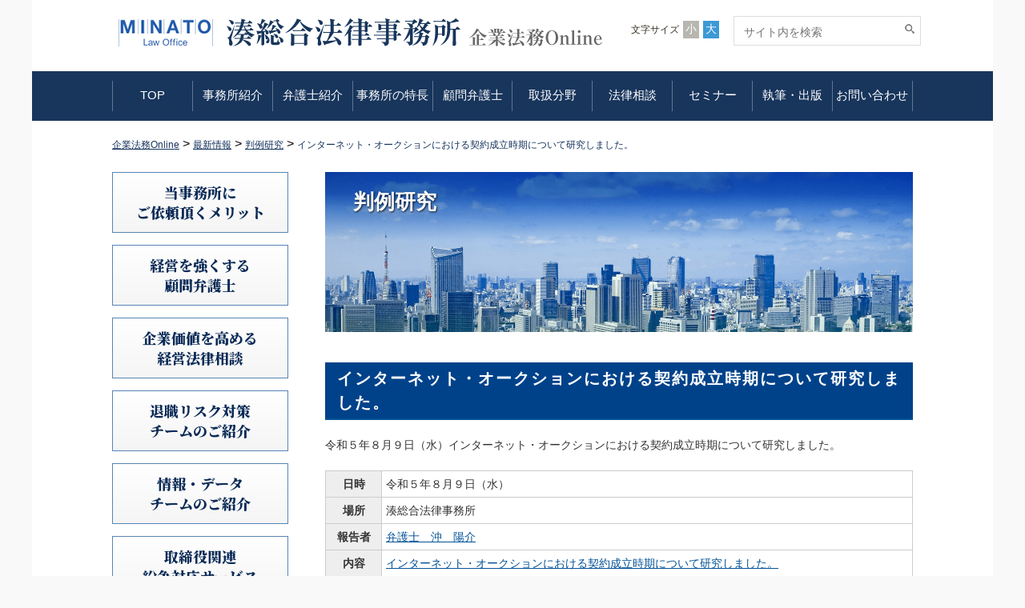

--- FILE ---
content_type: text/html; charset=UTF-8
request_url: https://www.kigyou-houmu.com/news/news-20057/
body_size: 14936
content:
<!DOCTYPE html>
<html lang="ja">

<head>

    <!-- Google Tag Manager -->
    <script>
    (function(w, d, s, l, i) {
        w[l] = w[l] || [];
        w[l].push({
            'gtm.start': new Date().getTime(),
            event: 'gtm.js'
        });
        var f = d.getElementsByTagName(s)[0],
            j = d.createElement(s),
            dl = l != 'dataLayer' ? '&l=' + l : '';
        j.async = true;
        j.src =
            'https://www.googletagmanager.com/gtm.js?id=' + i + dl;
        f.parentNode.insertBefore(j, f);
    })(window, document, 'script', 'dataLayer', 'GTM-P5H5FCX');
    </script>
    <!-- End Google Tag Manager -->

    <meta charset="UTF-8">
    <meta name="viewport" content="width=device-width, initial-scale=1, maximum-scale=1">
    <meta name="robots" content="index,follow">
    <title>インターネット・オークションにおける契約成立時期について研究しました。 | 経営を強くする顧問弁護士｜企業法務オンライン（湊総合法律事務所）</title>
    <meta property="og:title" content="インターネット・オークションにおける契約成立時期について研究しました。 | 経営を強くする顧問弁護士｜企業法務オンライン（湊総合法律事務所）経営を強くする顧問弁護士｜企業法務オンライン（湊総合法律事務所）">
    <meta property="og:type" content="website">
    <meta property="og:url" content="https://www.kigyou-houmu.com/">
    <meta property="og:image" content="https://www.kigyou-houmu.com/wp/wp-content/themes/online/images/common/og.jpg">
    <meta property="og:site_name" content="経営を強くする顧問弁護士｜企業法務オンライン（湊総合法律事務所）">
    <link href="https://www.kigyou-houmu.com/wp/wp-content/themes/online/style.css?1769007331" rel="stylesheet" type="text/css" media="all" />
    <meta http-equiv="X-UA-Compatible" content="IE=edge" />
    <meta name="format-detection" content="telephone=no">

    <!-- 共通/ -->
    <link rel="stylesheet" href="https://www.kigyou-houmu.com/wp/wp-content/themes/online/css/normalize.css">
    <link rel="stylesheet" href="https://www.kigyou-houmu.com/wp/wp-content/themes/online/css/common.css">
    <link rel="stylesheet" href="https://www.kigyou-houmu.com/wp/wp-content/themes/online/css/format.css">
    <link rel="stylesheet" href="https://www.kigyou-houmu.com/wp/wp-content/themes/online/css/lower.css">
    <link rel="stylesheet" href="https://www.kigyou-houmu.com/wp/wp-content/themes/online/css/common_sp.css" type="text/css" media="screen and (max-width: 813px)">

    <!-- webfont -->
    <link rel="stylesheet" href="https://www.kigyou-houmu.com/wp/wp-content/themes/online/icomoon/style.css">
    <link rel="stylesheet" href="https://www.kigyou-houmu.com/wp/wp-content/themes/online/css/webfont.css">
    <link rel="stylesheet" href="https://www.kigyou-houmu.com/wp/wp-content/themes/online/css/webfont_sp.css" type="text/css" media="screen and (max-width: 813px)">
    <link href="https://fonts.googleapis.com/css2?family=Noto+Serif+JP:wght@900&display=swap" rel="stylesheet">
    <!-- JS -->
    <!-- <script type="text/javascript" src="http://ajax.googleapis.com/ajax/libs/jquery/1.11.3/jquery.min.js"></script> -->
    <script src="https://www.kigyou-houmu.com/wp/wp-content/themes/online/js/jquery.min.js"></script>
    <script src="https://www.kigyou-houmu.com/wp/wp-content/themes/online/js/jquery.cookie.js" type="text/javascript"></script>
    <script src="https://www.kigyou-houmu.com/wp/wp-content/themes/online/js/common.js"></script>
    <script src="https://www.kigyou-houmu.com/wp/wp-content/themes/online/js/jquery.matchHeight-min.js"></script>
    <script src="https://www.kigyou-houmu.com/wp/wp-content/themes/online/js/jquery.biggerlink.min.js"></script>
    <script src="https://www.kigyou-houmu.com/wp/wp-content/themes/online/js/doubletaptogo.js"></script>
        <script src="https://cdnjs.cloudflare.com/ajax/libs/object-fit-images/3.2.3/ofi.js"></script>
    <script>
    objectFitImages();
    </script>
    <!-- /共通 -->

        <link rel="stylesheet" href="https://www.kigyou-houmu.com/wp/wp-content/themes/online/css/page.css">
    <link rel="stylesheet" href="https://www.kigyou-houmu.com/wp/wp-content/themes/online/css/page_sp.css" type="text/css" media="screen and (max-width: 813px)">

    
    <!-- custom -->
    <link rel="stylesheet" href="https://www.kigyou-houmu.com/wp/wp-content/themes/online/css/custom.css">

    <script id="_bownow_ts">
    var _bownow_ts = document.createElement('script');
    _bownow_ts.charset = 'utf-8';
    _bownow_ts.src = 'https://contents.bownow.jp/js/UTC_627a3ec9f8d88b16f500/trace.js';
    document.getElementsByTagName('head')[0].appendChild(_bownow_ts);
    </script>

    
		<!-- All in One SEO 4.9.2 - aioseo.com -->
	<meta name="description" content="令和５年８月９日（水）インターネット・オークションにおける契約成立時期について研究しました。 日時 令和５年８" />
	<meta name="robots" content="max-image-preview:large" />
	<meta name="author" content="minato"/>
	<link rel="canonical" href="https://www.kigyou-houmu.com/news/news-20057/" />
	<meta name="generator" content="All in One SEO (AIOSEO) 4.9.2" />
		<meta property="og:locale" content="ja_JP" />
		<meta property="og:site_name" content="経営を強くする顧問弁護士｜企業法務オンライン（湊総合法律事務所） | 企業法務オンラインは東京弁護士会所属の湊総合法律事務所が運営する企業法務に関する総合情報サイトです。弁護士数12名。顧問先数180社以上。（2017年4月現在）" />
		<meta property="og:type" content="article" />
		<meta property="og:title" content="インターネット・オークションにおける契約成立時期について研究しました。 | 経営を強くする顧問弁護士｜企業法務オンライン（湊総合法律事務所）" />
		<meta property="og:description" content="令和５年８月９日（水）インターネット・オークションにおける契約成立時期について研究しました。 日時 令和５年８" />
		<meta property="og:url" content="https://www.kigyou-houmu.com/news/news-20057/" />
		<meta property="article:published_time" content="2023-08-09T02:15:43+00:00" />
		<meta property="article:modified_time" content="2023-09-08T01:40:53+00:00" />
		<meta name="twitter:card" content="summary" />
		<meta name="twitter:title" content="インターネット・オークションにおける契約成立時期について研究しました。 | 経営を強くする顧問弁護士｜企業法務オンライン（湊総合法律事務所）" />
		<meta name="twitter:description" content="令和５年８月９日（水）インターネット・オークションにおける契約成立時期について研究しました。 日時 令和５年８" />
		<script type="application/ld+json" class="aioseo-schema">
			{"@context":"https:\/\/schema.org","@graph":[{"@type":"BreadcrumbList","@id":"https:\/\/www.kigyou-houmu.com\/news\/news-20057\/#breadcrumblist","itemListElement":[{"@type":"ListItem","@id":"https:\/\/www.kigyou-houmu.com#listItem","position":1,"name":"\u30db\u30fc\u30e0","item":"https:\/\/www.kigyou-houmu.com","nextItem":{"@type":"ListItem","@id":"https:\/\/www.kigyou-houmu.com\/news\/#listItem","name":"\u6700\u65b0\u60c5\u5831"}},{"@type":"ListItem","@id":"https:\/\/www.kigyou-houmu.com\/news\/#listItem","position":2,"name":"\u6700\u65b0\u60c5\u5831","item":"https:\/\/www.kigyou-houmu.com\/news\/","nextItem":{"@type":"ListItem","@id":"https:\/\/www.kigyou-houmu.com\/news-cat\/news4\/#listItem","name":"\u5224\u4f8b\u7814\u7a76"},"previousItem":{"@type":"ListItem","@id":"https:\/\/www.kigyou-houmu.com#listItem","name":"\u30db\u30fc\u30e0"}},{"@type":"ListItem","@id":"https:\/\/www.kigyou-houmu.com\/news-cat\/news4\/#listItem","position":3,"name":"\u5224\u4f8b\u7814\u7a76","item":"https:\/\/www.kigyou-houmu.com\/news-cat\/news4\/","nextItem":{"@type":"ListItem","@id":"https:\/\/www.kigyou-houmu.com\/news\/news-20057\/#listItem","name":"\u30a4\u30f3\u30bf\u30fc\u30cd\u30c3\u30c8\u30fb\u30aa\u30fc\u30af\u30b7\u30e7\u30f3\u306b\u304a\u3051\u308b\u5951\u7d04\u6210\u7acb\u6642\u671f\u306b\u3064\u3044\u3066\u7814\u7a76\u3057\u307e\u3057\u305f\u3002"},"previousItem":{"@type":"ListItem","@id":"https:\/\/www.kigyou-houmu.com\/news\/#listItem","name":"\u6700\u65b0\u60c5\u5831"}},{"@type":"ListItem","@id":"https:\/\/www.kigyou-houmu.com\/news\/news-20057\/#listItem","position":4,"name":"\u30a4\u30f3\u30bf\u30fc\u30cd\u30c3\u30c8\u30fb\u30aa\u30fc\u30af\u30b7\u30e7\u30f3\u306b\u304a\u3051\u308b\u5951\u7d04\u6210\u7acb\u6642\u671f\u306b\u3064\u3044\u3066\u7814\u7a76\u3057\u307e\u3057\u305f\u3002","previousItem":{"@type":"ListItem","@id":"https:\/\/www.kigyou-houmu.com\/news-cat\/news4\/#listItem","name":"\u5224\u4f8b\u7814\u7a76"}}]},{"@type":"Organization","@id":"https:\/\/www.kigyou-houmu.com\/#organization","name":"\u6e4a\u7dcf\u5408\u6cd5\u5f8b\u4e8b\u52d9\u6240","description":"\u4f01\u696d\u6cd5\u52d9\u30aa\u30f3\u30e9\u30a4\u30f3\u306f\u6771\u4eac\u5f01\u8b77\u58eb\u4f1a\u6240\u5c5e\u306e\u6e4a\u7dcf\u5408\u6cd5\u5f8b\u4e8b\u52d9\u6240\u304c\u904b\u55b6\u3059\u308b\u4f01\u696d\u6cd5\u52d9\u306b\u95a2\u3059\u308b\u7dcf\u5408\u60c5\u5831\u30b5\u30a4\u30c8\u3067\u3059\u3002\u5f01\u8b77\u58eb\u657012\u540d\u3002\u9867\u554f\u5148\u6570180\u793e\u4ee5\u4e0a\u3002\uff082017\u5e744\u6708\u73fe\u5728\uff09","url":"https:\/\/www.kigyou-houmu.com\/","telephone":"+81332168021","logo":{"@type":"ImageObject","url":"http:\/\/kigyou-houmu.com\/wp\/wp-content\/uploads\/2021\/05\/Logo.jpg","@id":"https:\/\/www.kigyou-houmu.com\/news\/news-20057\/#organizationLogo"},"image":{"@id":"https:\/\/www.kigyou-houmu.com\/news\/news-20057\/#organizationLogo"}},{"@type":"Person","@id":"https:\/\/www.kigyou-houmu.com\/author\/minato\/#author","url":"https:\/\/www.kigyou-houmu.com\/author\/minato\/","name":"minato","image":{"@type":"ImageObject","@id":"https:\/\/www.kigyou-houmu.com\/news\/news-20057\/#authorImage","url":"https:\/\/secure.gravatar.com\/avatar\/3f80d9185818aba5d9f821edb6972ea70c8bf4afc9e99282f5b1c616621acc78?s=96&d=mm&r=g","width":96,"height":96,"caption":"minato"}},{"@type":"WebPage","@id":"https:\/\/www.kigyou-houmu.com\/news\/news-20057\/#webpage","url":"https:\/\/www.kigyou-houmu.com\/news\/news-20057\/","name":"\u30a4\u30f3\u30bf\u30fc\u30cd\u30c3\u30c8\u30fb\u30aa\u30fc\u30af\u30b7\u30e7\u30f3\u306b\u304a\u3051\u308b\u5951\u7d04\u6210\u7acb\u6642\u671f\u306b\u3064\u3044\u3066\u7814\u7a76\u3057\u307e\u3057\u305f\u3002 | \u7d4c\u55b6\u3092\u5f37\u304f\u3059\u308b\u9867\u554f\u5f01\u8b77\u58eb\uff5c\u4f01\u696d\u6cd5\u52d9\u30aa\u30f3\u30e9\u30a4\u30f3\uff08\u6e4a\u7dcf\u5408\u6cd5\u5f8b\u4e8b\u52d9\u6240\uff09","description":"\u4ee4\u548c\uff15\u5e74\uff18\u6708\uff19\u65e5\uff08\u6c34\uff09\u30a4\u30f3\u30bf\u30fc\u30cd\u30c3\u30c8\u30fb\u30aa\u30fc\u30af\u30b7\u30e7\u30f3\u306b\u304a\u3051\u308b\u5951\u7d04\u6210\u7acb\u6642\u671f\u306b\u3064\u3044\u3066\u7814\u7a76\u3057\u307e\u3057\u305f\u3002 \u65e5\u6642 \u4ee4\u548c\uff15\u5e74\uff18","inLanguage":"ja","isPartOf":{"@id":"https:\/\/www.kigyou-houmu.com\/#website"},"breadcrumb":{"@id":"https:\/\/www.kigyou-houmu.com\/news\/news-20057\/#breadcrumblist"},"author":{"@id":"https:\/\/www.kigyou-houmu.com\/author\/minato\/#author"},"creator":{"@id":"https:\/\/www.kigyou-houmu.com\/author\/minato\/#author"},"datePublished":"2023-08-09T11:15:43+09:00","dateModified":"2023-09-08T10:40:53+09:00"},{"@type":"WebSite","@id":"https:\/\/www.kigyou-houmu.com\/#website","url":"https:\/\/www.kigyou-houmu.com\/","name":"\u6e4a\u7dcf\u5408\u6cd5\u5f8b\u4e8b\u52d9\u6240","description":"\u4f01\u696d\u6cd5\u52d9\u30aa\u30f3\u30e9\u30a4\u30f3\u306f\u6771\u4eac\u5f01\u8b77\u58eb\u4f1a\u6240\u5c5e\u306e\u6e4a\u7dcf\u5408\u6cd5\u5f8b\u4e8b\u52d9\u6240\u304c\u904b\u55b6\u3059\u308b\u4f01\u696d\u6cd5\u52d9\u306b\u95a2\u3059\u308b\u7dcf\u5408\u60c5\u5831\u30b5\u30a4\u30c8\u3067\u3059\u3002\u5f01\u8b77\u58eb\u657012\u540d\u3002\u9867\u554f\u5148\u6570180\u793e\u4ee5\u4e0a\u3002\uff082017\u5e744\u6708\u73fe\u5728\uff09","inLanguage":"ja","publisher":{"@id":"https:\/\/www.kigyou-houmu.com\/#organization"}}]}
		</script>
		<!-- All in One SEO -->

<link rel="alternate" type="application/rss+xml" title="経営を強くする顧問弁護士｜企業法務オンライン（湊総合法律事務所） &raquo; インターネット・オークションにおける契約成立時期について研究しました。 のコメントのフィード" href="https://www.kigyou-houmu.com/news/news-20057/feed/" />
<link rel="alternate" title="oEmbed (JSON)" type="application/json+oembed" href="https://www.kigyou-houmu.com/wp-json/oembed/1.0/embed?url=https%3A%2F%2Fwww.kigyou-houmu.com%2Fnews%2Fnews-20057%2F" />
<link rel="alternate" title="oEmbed (XML)" type="text/xml+oembed" href="https://www.kigyou-houmu.com/wp-json/oembed/1.0/embed?url=https%3A%2F%2Fwww.kigyou-houmu.com%2Fnews%2Fnews-20057%2F&#038;format=xml" />
<style id='wp-img-auto-sizes-contain-inline-css' type='text/css'>
img:is([sizes=auto i],[sizes^="auto," i]){contain-intrinsic-size:3000px 1500px}
/*# sourceURL=wp-img-auto-sizes-contain-inline-css */
</style>
<style id='wp-emoji-styles-inline-css' type='text/css'>

	img.wp-smiley, img.emoji {
		display: inline !important;
		border: none !important;
		box-shadow: none !important;
		height: 1em !important;
		width: 1em !important;
		margin: 0 0.07em !important;
		vertical-align: -0.1em !important;
		background: none !important;
		padding: 0 !important;
	}
/*# sourceURL=wp-emoji-styles-inline-css */
</style>
<style id='wp-block-library-inline-css' type='text/css'>
:root{--wp-block-synced-color:#7a00df;--wp-block-synced-color--rgb:122,0,223;--wp-bound-block-color:var(--wp-block-synced-color);--wp-editor-canvas-background:#ddd;--wp-admin-theme-color:#007cba;--wp-admin-theme-color--rgb:0,124,186;--wp-admin-theme-color-darker-10:#006ba1;--wp-admin-theme-color-darker-10--rgb:0,107,160.5;--wp-admin-theme-color-darker-20:#005a87;--wp-admin-theme-color-darker-20--rgb:0,90,135;--wp-admin-border-width-focus:2px}@media (min-resolution:192dpi){:root{--wp-admin-border-width-focus:1.5px}}.wp-element-button{cursor:pointer}:root .has-very-light-gray-background-color{background-color:#eee}:root .has-very-dark-gray-background-color{background-color:#313131}:root .has-very-light-gray-color{color:#eee}:root .has-very-dark-gray-color{color:#313131}:root .has-vivid-green-cyan-to-vivid-cyan-blue-gradient-background{background:linear-gradient(135deg,#00d084,#0693e3)}:root .has-purple-crush-gradient-background{background:linear-gradient(135deg,#34e2e4,#4721fb 50%,#ab1dfe)}:root .has-hazy-dawn-gradient-background{background:linear-gradient(135deg,#faaca8,#dad0ec)}:root .has-subdued-olive-gradient-background{background:linear-gradient(135deg,#fafae1,#67a671)}:root .has-atomic-cream-gradient-background{background:linear-gradient(135deg,#fdd79a,#004a59)}:root .has-nightshade-gradient-background{background:linear-gradient(135deg,#330968,#31cdcf)}:root .has-midnight-gradient-background{background:linear-gradient(135deg,#020381,#2874fc)}:root{--wp--preset--font-size--normal:16px;--wp--preset--font-size--huge:42px}.has-regular-font-size{font-size:1em}.has-larger-font-size{font-size:2.625em}.has-normal-font-size{font-size:var(--wp--preset--font-size--normal)}.has-huge-font-size{font-size:var(--wp--preset--font-size--huge)}.has-text-align-center{text-align:center}.has-text-align-left{text-align:left}.has-text-align-right{text-align:right}.has-fit-text{white-space:nowrap!important}#end-resizable-editor-section{display:none}.aligncenter{clear:both}.items-justified-left{justify-content:flex-start}.items-justified-center{justify-content:center}.items-justified-right{justify-content:flex-end}.items-justified-space-between{justify-content:space-between}.screen-reader-text{border:0;clip-path:inset(50%);height:1px;margin:-1px;overflow:hidden;padding:0;position:absolute;width:1px;word-wrap:normal!important}.screen-reader-text:focus{background-color:#ddd;clip-path:none;color:#444;display:block;font-size:1em;height:auto;left:5px;line-height:normal;padding:15px 23px 14px;text-decoration:none;top:5px;width:auto;z-index:100000}html :where(.has-border-color){border-style:solid}html :where([style*=border-top-color]){border-top-style:solid}html :where([style*=border-right-color]){border-right-style:solid}html :where([style*=border-bottom-color]){border-bottom-style:solid}html :where([style*=border-left-color]){border-left-style:solid}html :where([style*=border-width]){border-style:solid}html :where([style*=border-top-width]){border-top-style:solid}html :where([style*=border-right-width]){border-right-style:solid}html :where([style*=border-bottom-width]){border-bottom-style:solid}html :where([style*=border-left-width]){border-left-style:solid}html :where(img[class*=wp-image-]){height:auto;max-width:100%}:where(figure){margin:0 0 1em}html :where(.is-position-sticky){--wp-admin--admin-bar--position-offset:var(--wp-admin--admin-bar--height,0px)}@media screen and (max-width:600px){html :where(.is-position-sticky){--wp-admin--admin-bar--position-offset:0px}}

/*# sourceURL=wp-block-library-inline-css */
</style><style id='global-styles-inline-css' type='text/css'>
:root{--wp--preset--aspect-ratio--square: 1;--wp--preset--aspect-ratio--4-3: 4/3;--wp--preset--aspect-ratio--3-4: 3/4;--wp--preset--aspect-ratio--3-2: 3/2;--wp--preset--aspect-ratio--2-3: 2/3;--wp--preset--aspect-ratio--16-9: 16/9;--wp--preset--aspect-ratio--9-16: 9/16;--wp--preset--color--black: #000000;--wp--preset--color--cyan-bluish-gray: #abb8c3;--wp--preset--color--white: #ffffff;--wp--preset--color--pale-pink: #f78da7;--wp--preset--color--vivid-red: #cf2e2e;--wp--preset--color--luminous-vivid-orange: #ff6900;--wp--preset--color--luminous-vivid-amber: #fcb900;--wp--preset--color--light-green-cyan: #7bdcb5;--wp--preset--color--vivid-green-cyan: #00d084;--wp--preset--color--pale-cyan-blue: #8ed1fc;--wp--preset--color--vivid-cyan-blue: #0693e3;--wp--preset--color--vivid-purple: #9b51e0;--wp--preset--gradient--vivid-cyan-blue-to-vivid-purple: linear-gradient(135deg,rgb(6,147,227) 0%,rgb(155,81,224) 100%);--wp--preset--gradient--light-green-cyan-to-vivid-green-cyan: linear-gradient(135deg,rgb(122,220,180) 0%,rgb(0,208,130) 100%);--wp--preset--gradient--luminous-vivid-amber-to-luminous-vivid-orange: linear-gradient(135deg,rgb(252,185,0) 0%,rgb(255,105,0) 100%);--wp--preset--gradient--luminous-vivid-orange-to-vivid-red: linear-gradient(135deg,rgb(255,105,0) 0%,rgb(207,46,46) 100%);--wp--preset--gradient--very-light-gray-to-cyan-bluish-gray: linear-gradient(135deg,rgb(238,238,238) 0%,rgb(169,184,195) 100%);--wp--preset--gradient--cool-to-warm-spectrum: linear-gradient(135deg,rgb(74,234,220) 0%,rgb(151,120,209) 20%,rgb(207,42,186) 40%,rgb(238,44,130) 60%,rgb(251,105,98) 80%,rgb(254,248,76) 100%);--wp--preset--gradient--blush-light-purple: linear-gradient(135deg,rgb(255,206,236) 0%,rgb(152,150,240) 100%);--wp--preset--gradient--blush-bordeaux: linear-gradient(135deg,rgb(254,205,165) 0%,rgb(254,45,45) 50%,rgb(107,0,62) 100%);--wp--preset--gradient--luminous-dusk: linear-gradient(135deg,rgb(255,203,112) 0%,rgb(199,81,192) 50%,rgb(65,88,208) 100%);--wp--preset--gradient--pale-ocean: linear-gradient(135deg,rgb(255,245,203) 0%,rgb(182,227,212) 50%,rgb(51,167,181) 100%);--wp--preset--gradient--electric-grass: linear-gradient(135deg,rgb(202,248,128) 0%,rgb(113,206,126) 100%);--wp--preset--gradient--midnight: linear-gradient(135deg,rgb(2,3,129) 0%,rgb(40,116,252) 100%);--wp--preset--font-size--small: 13px;--wp--preset--font-size--medium: 20px;--wp--preset--font-size--large: 36px;--wp--preset--font-size--x-large: 42px;--wp--preset--spacing--20: 0.44rem;--wp--preset--spacing--30: 0.67rem;--wp--preset--spacing--40: 1rem;--wp--preset--spacing--50: 1.5rem;--wp--preset--spacing--60: 2.25rem;--wp--preset--spacing--70: 3.38rem;--wp--preset--spacing--80: 5.06rem;--wp--preset--shadow--natural: 6px 6px 9px rgba(0, 0, 0, 0.2);--wp--preset--shadow--deep: 12px 12px 50px rgba(0, 0, 0, 0.4);--wp--preset--shadow--sharp: 6px 6px 0px rgba(0, 0, 0, 0.2);--wp--preset--shadow--outlined: 6px 6px 0px -3px rgb(255, 255, 255), 6px 6px rgb(0, 0, 0);--wp--preset--shadow--crisp: 6px 6px 0px rgb(0, 0, 0);}:where(.is-layout-flex){gap: 0.5em;}:where(.is-layout-grid){gap: 0.5em;}body .is-layout-flex{display: flex;}.is-layout-flex{flex-wrap: wrap;align-items: center;}.is-layout-flex > :is(*, div){margin: 0;}body .is-layout-grid{display: grid;}.is-layout-grid > :is(*, div){margin: 0;}:where(.wp-block-columns.is-layout-flex){gap: 2em;}:where(.wp-block-columns.is-layout-grid){gap: 2em;}:where(.wp-block-post-template.is-layout-flex){gap: 1.25em;}:where(.wp-block-post-template.is-layout-grid){gap: 1.25em;}.has-black-color{color: var(--wp--preset--color--black) !important;}.has-cyan-bluish-gray-color{color: var(--wp--preset--color--cyan-bluish-gray) !important;}.has-white-color{color: var(--wp--preset--color--white) !important;}.has-pale-pink-color{color: var(--wp--preset--color--pale-pink) !important;}.has-vivid-red-color{color: var(--wp--preset--color--vivid-red) !important;}.has-luminous-vivid-orange-color{color: var(--wp--preset--color--luminous-vivid-orange) !important;}.has-luminous-vivid-amber-color{color: var(--wp--preset--color--luminous-vivid-amber) !important;}.has-light-green-cyan-color{color: var(--wp--preset--color--light-green-cyan) !important;}.has-vivid-green-cyan-color{color: var(--wp--preset--color--vivid-green-cyan) !important;}.has-pale-cyan-blue-color{color: var(--wp--preset--color--pale-cyan-blue) !important;}.has-vivid-cyan-blue-color{color: var(--wp--preset--color--vivid-cyan-blue) !important;}.has-vivid-purple-color{color: var(--wp--preset--color--vivid-purple) !important;}.has-black-background-color{background-color: var(--wp--preset--color--black) !important;}.has-cyan-bluish-gray-background-color{background-color: var(--wp--preset--color--cyan-bluish-gray) !important;}.has-white-background-color{background-color: var(--wp--preset--color--white) !important;}.has-pale-pink-background-color{background-color: var(--wp--preset--color--pale-pink) !important;}.has-vivid-red-background-color{background-color: var(--wp--preset--color--vivid-red) !important;}.has-luminous-vivid-orange-background-color{background-color: var(--wp--preset--color--luminous-vivid-orange) !important;}.has-luminous-vivid-amber-background-color{background-color: var(--wp--preset--color--luminous-vivid-amber) !important;}.has-light-green-cyan-background-color{background-color: var(--wp--preset--color--light-green-cyan) !important;}.has-vivid-green-cyan-background-color{background-color: var(--wp--preset--color--vivid-green-cyan) !important;}.has-pale-cyan-blue-background-color{background-color: var(--wp--preset--color--pale-cyan-blue) !important;}.has-vivid-cyan-blue-background-color{background-color: var(--wp--preset--color--vivid-cyan-blue) !important;}.has-vivid-purple-background-color{background-color: var(--wp--preset--color--vivid-purple) !important;}.has-black-border-color{border-color: var(--wp--preset--color--black) !important;}.has-cyan-bluish-gray-border-color{border-color: var(--wp--preset--color--cyan-bluish-gray) !important;}.has-white-border-color{border-color: var(--wp--preset--color--white) !important;}.has-pale-pink-border-color{border-color: var(--wp--preset--color--pale-pink) !important;}.has-vivid-red-border-color{border-color: var(--wp--preset--color--vivid-red) !important;}.has-luminous-vivid-orange-border-color{border-color: var(--wp--preset--color--luminous-vivid-orange) !important;}.has-luminous-vivid-amber-border-color{border-color: var(--wp--preset--color--luminous-vivid-amber) !important;}.has-light-green-cyan-border-color{border-color: var(--wp--preset--color--light-green-cyan) !important;}.has-vivid-green-cyan-border-color{border-color: var(--wp--preset--color--vivid-green-cyan) !important;}.has-pale-cyan-blue-border-color{border-color: var(--wp--preset--color--pale-cyan-blue) !important;}.has-vivid-cyan-blue-border-color{border-color: var(--wp--preset--color--vivid-cyan-blue) !important;}.has-vivid-purple-border-color{border-color: var(--wp--preset--color--vivid-purple) !important;}.has-vivid-cyan-blue-to-vivid-purple-gradient-background{background: var(--wp--preset--gradient--vivid-cyan-blue-to-vivid-purple) !important;}.has-light-green-cyan-to-vivid-green-cyan-gradient-background{background: var(--wp--preset--gradient--light-green-cyan-to-vivid-green-cyan) !important;}.has-luminous-vivid-amber-to-luminous-vivid-orange-gradient-background{background: var(--wp--preset--gradient--luminous-vivid-amber-to-luminous-vivid-orange) !important;}.has-luminous-vivid-orange-to-vivid-red-gradient-background{background: var(--wp--preset--gradient--luminous-vivid-orange-to-vivid-red) !important;}.has-very-light-gray-to-cyan-bluish-gray-gradient-background{background: var(--wp--preset--gradient--very-light-gray-to-cyan-bluish-gray) !important;}.has-cool-to-warm-spectrum-gradient-background{background: var(--wp--preset--gradient--cool-to-warm-spectrum) !important;}.has-blush-light-purple-gradient-background{background: var(--wp--preset--gradient--blush-light-purple) !important;}.has-blush-bordeaux-gradient-background{background: var(--wp--preset--gradient--blush-bordeaux) !important;}.has-luminous-dusk-gradient-background{background: var(--wp--preset--gradient--luminous-dusk) !important;}.has-pale-ocean-gradient-background{background: var(--wp--preset--gradient--pale-ocean) !important;}.has-electric-grass-gradient-background{background: var(--wp--preset--gradient--electric-grass) !important;}.has-midnight-gradient-background{background: var(--wp--preset--gradient--midnight) !important;}.has-small-font-size{font-size: var(--wp--preset--font-size--small) !important;}.has-medium-font-size{font-size: var(--wp--preset--font-size--medium) !important;}.has-large-font-size{font-size: var(--wp--preset--font-size--large) !important;}.has-x-large-font-size{font-size: var(--wp--preset--font-size--x-large) !important;}
/*# sourceURL=global-styles-inline-css */
</style>

<style id='classic-theme-styles-inline-css' type='text/css'>
/*! This file is auto-generated */
.wp-block-button__link{color:#fff;background-color:#32373c;border-radius:9999px;box-shadow:none;text-decoration:none;padding:calc(.667em + 2px) calc(1.333em + 2px);font-size:1.125em}.wp-block-file__button{background:#32373c;color:#fff;text-decoration:none}
/*# sourceURL=/wp-includes/css/classic-themes.min.css */
</style>
<link rel='stylesheet' id='contact-form-7-css' href='https://www.kigyou-houmu.com/wp/wp-content/plugins/contact-form-7/includes/css/styles.css?ver=6.1.4' type='text/css' media='all' />
<link rel='stylesheet' id='wp-members-css' href='https://www.kigyou-houmu.com/wp/wp-content/plugins/wp-members/assets/css/forms/generic-no-float.min.css?ver=3.5.5.1' type='text/css' media='all' />
<link rel="https://api.w.org/" href="https://www.kigyou-houmu.com/wp-json/" /><link rel="EditURI" type="application/rsd+xml" title="RSD" href="https://www.kigyou-houmu.com/wp/xmlrpc.php?rsd" />
<meta name="generator" content="WordPress 6.9" />
<link rel='shortlink' href='https://www.kigyou-houmu.com/?p=20057' />
</head>

<body class="wp-singular news-template-default single single-news postid-20057 wp-theme-online" id="news-20057">

    <!-- Google Tag Manager (noscript) -->
    <noscript><iframe src="https://www.googletagmanager.com/ns.html?id=GTM-P5H5FCX" height="0" width="0" style="display:none;visibility:hidden"></iframe></noscript>
    <!-- End Google Tag Manager (noscript) -->

    <div id="wrapAll">
        <div id="header">
            <div class="inner">
                <div class="headerIn">

                    <div class="clearfix logo-area">


                        <h1 class="headerTxt pc">
                            <a href="https://www.kigyou-houmu.com">
                                <img src="https://www.kigyou-houmu.com/wp/wp-content/themes/online/images/common/logo_minato_mark.png" alt="MINATO Law Ofﬁce" class="logo-minato-mark">
                            </a>

                            <a href="https://www.kigyou-houmu.com">
                                <img src="https://www.kigyou-houmu.com/wp/wp-content/themes/online/images/common/head_logo1.png" alt="湊総合法律事務所" class="head_logo1">
                            </a>

                            <a href="https://www.kigyou-houmu.com" class="pc">
                                <img src="https://www.kigyou-houmu.com/wp/wp-content/themes/online/images/common/head_logo2.png" alt="企業法務 Online" class="head_logo2">
                            </a>

                        </h1>

                        <h1 class="headerTxt sp">
                            <a href="https://www.kigyou-houmu.com">
                                <img src="https://www.kigyou-houmu.com/wp/wp-content/themes/online/images/common/head_logo1.png" alt="湊総合法律事務所" class="head_logo1">
                            </a>
                            <a href="https://www.kigyou-houmu.com">
                                <img src="https://www.kigyou-houmu.com/wp/wp-content/themes/online/images/common/head_logo2.png" alt="企業法務 Online" class="head_logo2">
                            </a>
                        </h1>

                        
                    </div>

                    <div class="clearfix headerLink">
                        <p class="headerFont fontSize">文字サイズ<a href="#" class="smal" data-font="fontS">小</a><a href="#" class="lar current" data-font="fontN">大</a></p>
                        <form role="search" method="get" id="searchform" action="https://www.kigyou-houmu.com/">
                            <p class="headerSearch">
                                <input class="inputsearch" type="text" name="s" id="s" placeholder="サイト内を検索" value=""><input type="submit" id="searchsubmit" class="btn01" value="検索">
                            </p>
                        </form>
                    </div>
                </div>
            </div>
            <div class="btnMenu"><a href="javascript:void(0);">MENU</a></div>

            <nav id="gNav">
                <div class="inner">
                    <ul id="menu" class="clearfix">
                        <li id="menu-item-21818" class="menu-item menu-item-type-custom menu-item-object-custom menu-item-21818"><a href="http://kigyou-houmu.com/">TOP</a></li>
<li id="menu-item-1188" class="menu-item menu-item-type-post_type menu-item-object-post menu-item-1188"><a href="https://www.kigyou-houmu.com/introduce/">事務所紹介</a></li>
<li id="menu-item-1215" class="menu-item menu-item-type-post_type menu-item-object-post menu-item-1215"><a href="https://www.kigyou-houmu.com/profile/">弁護士紹介</a></li>
<li id="menu-item-10960" class="menu-item menu-item-type-post_type menu-item-object-post menu-item-10960"><a href="https://www.kigyou-houmu.com/post-10811/">事務所の特長</a></li>
<li id="menu-item-1200" class="menu-item menu-item-type-post_type menu-item-object-post menu-item-1200"><a href="https://www.kigyou-houmu.com/legalpersonal/">顧問弁護士</a></li>
<li id="menu-item-14490" class="menu-item menu-item-type-post_type menu-item-object-post menu-item-14490"><a href="https://www.kigyou-houmu.com/service/">取扱分野</a></li>
<li id="menu-item-5469" class="menu-item menu-item-type-post_type menu-item-object-post menu-item-5469"><a href="https://www.kigyou-houmu.com/post-4972/">法律相談</a></li>
<li id="menu-item-2923" class="menu-item menu-item-type-custom menu-item-object-custom menu-item-2923"><a href="/news-cat/news1/">セミナー</a></li>
<li id="menu-item-2924" class="menu-item menu-item-type-custom menu-item-object-custom menu-item-2924"><a href="/news-cat/news3/">執筆・出版</a></li>
<li id="menu-item-18272" class="menu-item menu-item-type-custom menu-item-object-custom menu-item-18272"><a href="http://kigyou-houmu.com/wp/contact-2/">お問い合わせ</a></li>
                    </ul>
                    </ul>
                </div>
            </nav><!-- /#gNavi -->
        </div>
        <!-- /header -->
        <div class="headerForm">
            <form action="#">
                <p class="headerSearch sp">
                    <input class="inputsearch" type="text" name="s" id="s" placeholder="サイト内を検索" value="">
                    <input type="submit" class="btn01" value="text">
                </p>
            </form>
        </div>
        <!-- end header -->				
	<div id="wrap">
    <div id="contents">
    	<div id="breadcrumb">
         	<div class="inner clearfix"><span property="itemListElement" typeof="ListItem"><a property="item" typeof="WebPage" title="経営を強くする顧問弁護士｜企業法務オンライン（湊総合法律事務所）へ移動" href="https://www.kigyou-houmu.com" class="home"><span property="name">企業法務Online</span></a><meta property="position" content="1"></span> &gt; <span property="itemListElement" typeof="ListItem"><a property="item" typeof="WebPage" title="最新情報へ移動" href="https://www.kigyou-houmu.com/news/" class="archive post-news-archive"><span property="name">最新情報</span></a><meta property="position" content="2"></span> &gt; <span property="itemListElement" typeof="ListItem"><a property="item" typeof="WebPage" title="Go to the 判例研究 カテゴリー archives." href="https://www.kigyou-houmu.com/news-cat/news4/" class="taxonomy news-cat"><span property="name">判例研究</span></a><meta property="position" content="3"></span> &gt; <span property="itemListElement" typeof="ListItem"><span property="name">インターネット・オークションにおける契約成立時期について研究しました。</span><meta property="position" content="4"></span></div>
        </div>
    	<div class="inner clearfix">
			<div id="main">
				<div class="firmImgBox">
<p><img src="https://www.kigyou-houmu.com/wp/wp-content/themes/online/images/page/page_top-min.png" alt="インターネット・オークションにおける契約成立時期について研究しました。"></p>
					<p class="firmImgTit">判例研究</p>
			 </div>
				<div class="firmTxtBox">
					<h2 class="h2_01">インターネット・オークションにおける契約成立時期について研究しました。</h2>
  
  <p>令和５年８月９日（水）インターネット・オークションにおける契約成立時期について研究しました。</p>
<table class="mainstyle">
<tbody>
<tr>
<th>日時</th>
<td>令和５年８月９日（水）</td>
</tr>
<tr>
<th>場所</th>
<td>湊総合法律事務所</td>
</tr>
<tr>
<th>報告者</th>
<td><a href="http://www.minatolaw.com/lawyer/60100/#oki">弁護士　沖　陽介</a></td>
</tr>
<tr>
<th>内容</th>
<td><a href="http://kigyou-houmu.com/wp/wp-content/uploads/2023/09/20230809判例発表（沖先生）.pdf">インターネット・オークションにおける契約成立時期について研究しました。</a></td>
</tr>
</tbody>
</table>

  				</div>
                				                				
				
<div class="contactArea biggerlink pc">
	<h3 class="contactTitle pc"><a href="https://www.kigyou-houmu.com/contact">ご相談のご予約はこちらから</a></h3>
	<div class="contactBox clearfix">
		<p class="contactBoxLeft"><img src="https://www.kigyou-houmu.com/wp/wp-content/themes/online/images/page/img_inner02.png" alt="MINATO Law Ofﬁce 湊総合法律事務所"></p>
		<div class="contactBoxRight">
			<p>〒100-0006 東京都千代田区有楽町1-7-1<br>有楽町電気ビルヂング北館12階1213区</p>
			<p class="contactTel"><span>03-3216-8021</span>※受付時間 9:00〜18:00</p>
			<p><img src="https://www.kigyou-houmu.com/wp/wp-content/themes/online/images/common/mail_contact@2x.png" alt="メール" style="width: 54px; position: relative; top: 15px; margin-left: -10px;">でのお問い合わせは<a href="https://www.kigyou-houmu.com/contact/">こちら</a></p>
		</div>
	</div>
</div>

<div class="contactArea  sp">
	<h3 class="contactTitle" style="color: #fff;">ご相談のご予約はこちらから</h3>
	<div class="contactBox clearfix">
		<p class="contactBoxLeft"><img src="https://www.kigyou-houmu.com/wp/wp-content/themes/online/images/page/img_inner02.png" alt="MINATO Law Ofﬁce 湊総合法律事務所"></p>
		<div class="contactBoxRight">
			<p>〒100-0006 東京都千代田区有楽町1-7-1<br>有楽町電気ビルヂング北館12階1213区</p>
			<p class="contactTel"><span><a href="tel:03-3216-8021">03-3216-8021</a></span>※受付時間 9:00〜18:00</p>
			<p class="contactMail"><a href="https://www.kigyou-houmu.com/contact/"><img src="https://www.kigyou-houmu.com/wp/wp-content/themes/online/images/common/mail_contact@2x.png">でのお問い合わせはこちらから</a></p>
		</div>
	</div>
</div>

                 
				 <div class="pagebnr">
	<ul>
		<li><a href="https://www.kigyou-houmu.com/legalpersonal/">
			<img src="https://www.kigyou-houmu.com/wp/wp-content/themes/online/images/common/footer_bnr01.jpg" alt="">
		</a></li>
		<li><a href="https://www.kigyou-houmu.com/board-of-directors/support/" target="_blank">
			<img src="https://www.kigyou-houmu.com/wp/wp-content/themes/online/images/common/footer_bnr02.jpg" alt="">
		</a></li>
		<li><a href="https://www.kigyou-houmu.com/post-3676/">
			<img src="https://www.kigyou-houmu.com/wp/wp-content/themes/online/images/common/footer_bnr03.jpg" alt="">
		</a></li>
		<li><a href="https://www.kigyou-houmu.com/secret/">
			<img src="https://www.kigyou-houmu.com/wp/wp-content/themes/online/images/common/footer_bnr07.png" alt="">
		</a></li>
		<li><a href="https://www.kigyou-houmu.com/page-4384/">
			<img src="https://www.kigyou-houmu.com/wp/wp-content/themes/online/images/common/footer_bnr05.png" alt="">
		</a></li>
		<li><a href="https://www.kigyou-houmu.com/post-4518/">
			<img src="https://www.kigyou-houmu.com/wp/wp-content/themes/online/images/common/footer_bnr06.jpg" alt="">
		</a></li>
	</ul>
</div>

				 
         <div class="topFreudWrap services-btns" style="padding-top: 20px;">

	            <h3 class="hdM"><span>取扱分野</span></h3>
            <div>
	                <ul class="topFreudBox clearfix">


<li>
  <a href="https://www.kigyou-houmu.com/legalpersonal/">顧問契約</a>
</li>


<li>
  <a href="https://www.kigyou-houmu.com/contract/">契約書・各種規程</a>
</li>



<li>
  <a href="https://www.kigyou-houmu.com/business-and-human-rights/">ビジネスと人権</a>
</li>



<li>
  <a href="https://www.kigyou-houmu.com/labor/">労務問題</a>
</li>



<li>
  <a href="https://www.kigyou-houmu.com/realestate/">不動産</a>
</li>



<li>
  <a href="https://www.kigyou-houmu.com/director/">取締役・取締役会</a>
</li>



<li>
  <a href="https://www.kigyou-houmu.com/waste/">産業廃棄物</a>
</li>



<li>
  <a href="https://www.kigyou-houmu.com/consumer/">消費者問題</a>
</li>



<li>
  <a href="https://www.kigyou-houmu.com/category/株主総会/">株主総会</a>
</li>



<li>
  <a href="https://www.kigyou-houmu.com/medical/">医療機関</a>
</li>



<li>
  <a href="https://www.kigyou-houmu.com/ad/">販売促進・広告</a>
</li>



<li>
  <a href="https://www.kigyou-houmu.com/secret/">情報・データ</a>
</li>



<li>
  <a href="https://www.kigyou-houmu.com/compliance/">コンプライアンス</a>
</li>



<li>
	<a href="https://www.kigyou-houmu.com/succession/">事業承継</a>
</li>



<li>
	<a href="https://www.kigyou-houmu.com/school/">学校問題</a>
</li>



<li>
  <a href="https://www.kigyou-houmu.com/fc/">FC契約・トラブル</a>
</li>



<li>
	<a href="https://www.kigyou-houmu.com/labor-7/">競業避止</a>
</li>

<li>
	<a href="https://www.kigyou-houmu.com/post-1178/">控訴審</a>
</li>



<li>
	<a href="https://www.kigyou-houmu.com/category/下請法/">下請法</a>
</li>



<li>
	<a href="https://www.kigyou-houmu.com/debtcollection/">債権回収</a>
</li>



<li>
	<a href="https://www.kigyou-houmu.com/category/企業再生/">企業再生</a>
</li>



<li>
  <a href="https://www.kigyou-houmu.com/category/知的財産/">知的財産</a>
</li>

<li>
  <a href="https://www.kigyou-houmu.com/category/会社法/">会社法</a>
</li>
					
<li>
  <a href="https://www.kigyou-houmu.com/care/">介護・福祉</a>
</li>


       </ul>
   </div>
</div>


			</div>
				<div id="sidebar" role="complementary">
		<ul>
			<div id="custom_html-2" class="widget_text widget widget_custom_html"><div class="textwidget custom-html-widget"><ul class="side_link pc">
<li><a href="/post-10811/">当事務所に<br>ご依頼頂くメリット</a></li>
<li><a href="/legalpersonal">経営を強くする<br>顧問弁護士</a></li>
<li><a href="/post-4972/">企業価値を高める<br> 経営法律相談</a></li>
<li><a href="/post-3676/">退職リスク対策<br>チームのご紹介</a></li>
<li><a href="/secret/">情報・データ<br>チームのご紹介</a></li>
<li><a href="/board-of-directors/support/">取締役関連<br>紛争対応サービス</a></li>
<li><a href="/page-4384/">企業価値を高める<br>MLOメールニュース</a></li>
</ul></div></div><div id="text-4" class="widget widget_text">			<div class="textwidget"><p class="sideLinkTitle">コンテンツメニュー</p>
<ul class="sideLinkPan">			<div class="dcjq-accordion" id="amenu-1">
			<div class="menu-lnavi-container"><ul id="menu-lnavi" class="menu"><li id="menu-item-1786" class="menu-item menu-item-type-post_type menu-item-object-post menu-item-1786"><a href="https://www.kigyou-houmu.com/about/">企業法務Onlineについて</a></li>
<li id="menu-item-5496" class="menu-item menu-item-type-post_type menu-item-object-post menu-item-5496"><a href="https://www.kigyou-houmu.com/post-4972/">法律相談の流れ</a></li>
<li id="menu-item-1792" class="menu-item menu-item-type-post_type menu-item-object-post menu-item-1792"><a href="https://www.kigyou-houmu.com/offer/">セミナー・研修依頼に関して</a></li>
<li id="menu-item-2925" class="menu-item menu-item-type-custom menu-item-object-custom menu-item-2925"><a href="/news-cat/news4/">判例・事例研究</a></li>
<li id="menu-item-2926" class="menu-item menu-item-type-custom menu-item-object-custom menu-item-2926"><a href="/news-cat/news5/">トピックス</a></li>
<li id="menu-item-2920" class="menu-item menu-item-type-post_type menu-item-object-post menu-item-2920"><a href="https://www.kigyou-houmu.com/recruit/">採用情報</a></li>
<li id="menu-item-1789" class="menu-item menu-item-type-post_type menu-item-object-post menu-item-1789"><a href="https://www.kigyou-houmu.com/price/">弁護士費用</a></li>
<li id="menu-item-19912" class="menu-item menu-item-type-post_type menu-item-object-post menu-item-19912"><a href="https://www.kigyou-houmu.com/post-19779/">実践企業法務チャンネル</a></li>
</ul></div>			</div>







	</ul>
</div>
		</div><div id="text-5" class="widget widget_text">			<div class="textwidget"><div class="access-info">
<p class="sideLinkTitle">事務所案内</p>
<p style="text-align: center;"><a href="/introduce/"><img decoding="async" src="https://www.kigyou-houmu.com/wp/wp-content/themes/online/images/page/office-building.jpg" alt="湊総合法律事務所" /></a></p>
<div class="sideDetailBox">
<p class="sideDetailTit">湊総合法律事務所</p>
<p>〒100-0006<br />
東京都千代田区有楽町1-7-1<br />
有楽町電気ビルヂング<br />
北館12階1213区</p>
<p class="sideDetailTel" style="font-size: 0.9rem;">Tel:<a href="tel:0332168021">03-3216-8021</a></p>
<p>※受付時間 9:00〜18:00<br />
<span style="font-size: 12px;">受付時間外は留守電にて承ります。</span></p>
<p class="sideDetailTxt" style="margin-top: 20px;">有楽町駅前</p>
<p class="sideDetailTxt">日比谷線直結</p>
<p class="sideDetailTxt">銀座駅徒歩2分</p>
</div>
</div>
<div id="selenium-highlight"></div>
<div id="selenium-highlight"></div>
</div>
		</div>		</ul>
	</div>
		</div>
		 

<div class="cmnAccessWrap">
	<h2 class="hdL"><span>事務所案内</span></h2>
	<div class="cmnAccessBox clearfix">
	<div class="cmnAccessRight clearfix">
		<p class="cmnAccessImg"><a href="/introduce/"><img src="https://www.kigyou-houmu.com/wp/wp-content/themes/online/images/page/office-building.jpg" alt=""></a></p>
		<div class="cmnAccessPan">
			<p class="cmnAccessTit" style="font-size: 26px; letter-spacing: 2px;"><img src="https://www.kigyou-houmu.com/wp/wp-content/themes/online/images/page/img_inner02.png" alt="MINATO Law Ofﬁce 湊総合法律事務所" style="width: 203px;"></p>
			<p>〒100-0006<br>東京都千代田区有楽町1-7-1<br>有楽町電気ビルヂング北館12階1213区</p>
			<p class="cmnAccessTime">Tel:<a href="tel:0332168021">03-3216-8021</a><span><br>※受付時間 9:00〜18:00<br>受付時間外は留守電にて承ります。</span></p>
			<p class="cmnAccessTxt">有楽町駅前</p>
			<p class="cmnAccessTxt">日比谷線直結</p>
			<p class="cmnAccessTxt">銀座駅徒歩2分</p>
		</div>
	</div>
	<div class="cmnMapBox">
		<div class="map"><iframe src="https://www.google.com/maps/embed?pb=!1m18!1m12!1m3!1d3241.0983488245984!2d139.75926771525866!3d35.67458028019581!2m3!1f0!2f0!3f0!3m2!1i1024!2i768!4f13.1!3m3!1m2!1s0x60188befdd4a35ed%3A0x921b5ccf444d5a97!2z5rmK57eP5ZCI5rOV5b6L5LqL5YuZ5omA!5e0!3m2!1sja!2sjp!4v1528337708382" width="100%" height="450" frameborder="0" style="border:0" allowfullscreen></iframe></div>
	</div>
	</div>
</div>		</div>
	</div>



<!--<a href="#" class="pagetop"><span class="icon-originalIcon07"></span></a>-->
  <div id="footer">
    <div class="footerIn clearfix">
       <div class="footerLeftBox hlg01">
          <p class="footerLogo"><img src="https://www.kigyou-houmu.com/wp/wp-content/themes/online/images/common/txt_footer.png" alt="MINATO Law Ofﬁce 湊総合法律事務所" class="txt_footer"></p>
               <ul class="sp footer-info clearfix">
				   <!-- <h3>関連サイト</h3> -->
                 <li id="menu-item-2126" class="menu-item menu-item-type-custom menu-item-object-custom menu-item-2126"><a href="/">TOP</a></li>
<li id="menu-item-1853" class="menu-item menu-item-type-post_type menu-item-object-post menu-item-1853"><a href="https://www.kigyou-houmu.com/introduce/">事務所紹介</a></li>
<li id="menu-item-22016" class="menu-item menu-item-type-post_type menu-item-object-post menu-item-22016"><a href="https://www.kigyou-houmu.com/profile/">弁護士紹介</a></li>
<li id="menu-item-22017" class="menu-item menu-item-type-post_type menu-item-object-post menu-item-22017"><a href="https://www.kigyou-houmu.com/post-10811/">事務所の特長</a></li>
<li id="menu-item-22018" class="menu-item menu-item-type-post_type menu-item-object-post menu-item-22018"><a href="https://www.kigyou-houmu.com/legalpersonal/">顧問弁護士</a></li>
<li id="menu-item-1868" class="menu-item menu-item-type-post_type menu-item-object-post menu-item-1868"><a href="https://www.kigyou-houmu.com/service/">取扱分野</a></li>
<li id="menu-item-22019" class="menu-item menu-item-type-post_type menu-item-object-post menu-item-22019"><a href="https://www.kigyou-houmu.com/post-4972/">法律相談</a></li>
<li id="menu-item-2927" class="menu-item menu-item-type-custom menu-item-object-custom menu-item-2927"><a href="/news-cat/news1/">セミナー</a></li>
<li id="menu-item-2928" class="menu-item menu-item-type-custom menu-item-object-custom menu-item-2928"><a href="/news-cat/news3/">執筆・出版</a></li>
<li id="menu-item-22020" class="menu-item menu-item-type-post_type menu-item-object-post menu-item-22020"><a href="https://www.kigyou-houmu.com/contact-2/">お問い合わせ</a></li>
               </ul>
          <p><a href="http://www.minatolaw.com/" target="_blank"><img src="https://www.kigyou-houmu.com/wp/wp-content/themes/online/images/common/logo_footer.png" alt="企業法務 Online" class="logo_footer"></a></p>
          <p class="footerTel">
            <a href="https://www.kigyou-houmu.com/contact/"><img src="https://www.kigyou-houmu.com/wp/wp-content/themes/online/images/common/ico_mail@2x.png" alt="メール" style="margin-right: 10px; width: 32px; pointer-events: auto; position: relative; top: 4px;"></a> または 
            <a href="tel:0332168021" onclick="ga('send','event','tel','tap','contact');"><span class="icon-originalIcon02"></span>03-3216-8021</a>　

          </p>
          <p class="footerAddress">〒100-0006<br>東京都千代田区有楽町1-7-1<br>有楽町電気ビルヂング北館12階1213区</p>
					<ul class="sp fotmenu4">
					<li id="menu-item-5896" class="menu-item menu-item-type-post_type menu-item-object-post menu-item-5896"><a href="https://www.kigyou-houmu.com/post-5850/">利用規定</a></li>
<li id="menu-item-5897" class="menu-item menu-item-type-post_type menu-item-object-post menu-item-5897"><a href="https://www.kigyou-houmu.com/post-5857/">免責事項</a></li>
<li id="menu-item-5898" class="menu-item menu-item-type-post_type menu-item-object-post menu-item-5898"><a href="https://www.kigyou-houmu.com/post-5859/">情報セキュリティ基本方針</a></li>
<li id="menu-item-5899" class="menu-item menu-item-type-post_type menu-item-object-post menu-item-5899"><a href="https://www.kigyou-houmu.com/post-5861/">利益相反案件の取扱いについて</a></li>
<li id="menu-item-12265" class="menu-item menu-item-type-post_type menu-item-object-post menu-item-12265"><a href="https://www.kigyou-houmu.com/post-12083/">個人情報保護方針<br>(個人情報保護法における公表事項)</a></li>
					</ul>
       </div>
       <div class="footerLinkBox hlg01">
          <ul class="clearfix">
             <li>
               <ul>
                 <li class="menu-item menu-item-type-custom menu-item-object-custom menu-item-2126"><a href="/">TOP</a></li>
<li class="menu-item menu-item-type-post_type menu-item-object-post menu-item-1853"><a href="https://www.kigyou-houmu.com/introduce/">事務所紹介</a></li>
<li class="menu-item menu-item-type-post_type menu-item-object-post menu-item-22016"><a href="https://www.kigyou-houmu.com/profile/">弁護士紹介</a></li>
<li class="menu-item menu-item-type-post_type menu-item-object-post menu-item-22017"><a href="https://www.kigyou-houmu.com/post-10811/">事務所の特長</a></li>
<li class="menu-item menu-item-type-post_type menu-item-object-post menu-item-22018"><a href="https://www.kigyou-houmu.com/legalpersonal/">顧問弁護士</a></li>
<li class="menu-item menu-item-type-post_type menu-item-object-post menu-item-1868"><a href="https://www.kigyou-houmu.com/service/">取扱分野</a></li>
<li class="menu-item menu-item-type-post_type menu-item-object-post menu-item-22019"><a href="https://www.kigyou-houmu.com/post-4972/">法律相談</a></li>
<li class="menu-item menu-item-type-custom menu-item-object-custom menu-item-2927"><a href="/news-cat/news1/">セミナー</a></li>
<li class="menu-item menu-item-type-custom menu-item-object-custom menu-item-2928"><a href="/news-cat/news3/">執筆・出版</a></li>
<li class="menu-item menu-item-type-post_type menu-item-object-post menu-item-22020"><a href="https://www.kigyou-houmu.com/contact-2/">お問い合わせ</a></li>
               </ul>
             </li>
             <li>
               <ul>
                 <li id="menu-item-1795" class="menu-item menu-item-type-post_type menu-item-object-post menu-item-1795"><a href="https://www.kigyou-houmu.com/about/">企業法務Onlineについて</a></li>
<li id="menu-item-5534" class="menu-item menu-item-type-post_type menu-item-object-post menu-item-5534"><a href="https://www.kigyou-houmu.com/post-4972/">法律相談の流れ</a></li>
<li id="menu-item-1857" class="menu-item menu-item-type-post_type menu-item-object-post menu-item-1857"><a href="https://www.kigyou-houmu.com/offer/">セミナー・研修依頼に関して</a></li>
<li id="menu-item-2930" class="menu-item menu-item-type-custom menu-item-object-custom menu-item-2930"><a href="/news-cat/news4/">判例研究</a></li>
<li id="menu-item-2931" class="menu-item menu-item-type-custom menu-item-object-custom menu-item-2931"><a href="/news-cat/news5/">トピックス</a></li>
<li id="menu-item-2919" class="menu-item menu-item-type-post_type menu-item-object-post menu-item-2919"><a href="https://www.kigyou-houmu.com/recruit/">採用情報</a></li>
<li id="menu-item-2388" class="menu-item menu-item-type-post_type menu-item-object-post menu-item-2388"><a href="https://www.kigyou-houmu.com/price/">弁護士費用</a></li>
               </ul>
             </li>
             <li>
               <ul class="footer-4">
                 <li class="menu-item menu-item-type-post_type menu-item-object-post menu-item-5896"><a href="https://www.kigyou-houmu.com/post-5850/">利用規定</a></li>
<li class="menu-item menu-item-type-post_type menu-item-object-post menu-item-5897"><a href="https://www.kigyou-houmu.com/post-5857/">免責事項</a></li>
<li class="menu-item menu-item-type-post_type menu-item-object-post menu-item-5898"><a href="https://www.kigyou-houmu.com/post-5859/">情報セキュリティ基本方針</a></li>
<li class="menu-item menu-item-type-post_type menu-item-object-post menu-item-5899"><a href="https://www.kigyou-houmu.com/post-5861/">利益相反案件の取扱いについて</a></li>
<li class="menu-item menu-item-type-post_type menu-item-object-post menu-item-12265"><a href="https://www.kigyou-houmu.com/post-12083/">個人情報保護方針<br>(個人情報保護法における公表事項)</a></li>
				</ul>
       </div>
    </div>
  </div>
  <!-- /footer --> 
</div>
<!-- /#wrap --> 
<!-- Retina切り替え -->
<script>
$( function()
 {
 $( '.topFreudBox li:has(div.pageLinks)' ).doubleTapToGo();
 });
$( function()
 {
 $( '.firmLinkBox li:has(div.pageLinks)' ).doubleTapToGo();
 });
</script>
<script type="speculationrules">
{"prefetch":[{"source":"document","where":{"and":[{"href_matches":"/*"},{"not":{"href_matches":["/wp/wp-*.php","/wp/wp-admin/*","/wp/wp-content/uploads/*","/wp/wp-content/*","/wp/wp-content/plugins/*","/wp/wp-content/themes/online/*","/*\\?(.+)"]}},{"not":{"selector_matches":"a[rel~=\"nofollow\"]"}},{"not":{"selector_matches":".no-prefetch, .no-prefetch a"}}]},"eagerness":"conservative"}]}
</script>
<script type="module"  src="https://www.kigyou-houmu.com/wp/wp-content/plugins/all-in-one-seo-pack/dist/Lite/assets/table-of-contents.95d0dfce.js?ver=4.9.2" id="aioseo/js/src/vue/standalone/blocks/table-of-contents/frontend.js-js"></script>
<script type="text/javascript" src="https://www.kigyou-houmu.com/wp/wp-includes/js/dist/hooks.min.js?ver=dd5603f07f9220ed27f1" id="wp-hooks-js"></script>
<script type="text/javascript" src="https://www.kigyou-houmu.com/wp/wp-includes/js/dist/i18n.min.js?ver=c26c3dc7bed366793375" id="wp-i18n-js"></script>
<script type="text/javascript" id="wp-i18n-js-after">
/* <![CDATA[ */
wp.i18n.setLocaleData( { 'text direction\u0004ltr': [ 'ltr' ] } );
//# sourceURL=wp-i18n-js-after
/* ]]> */
</script>
<script type="text/javascript" src="https://www.kigyou-houmu.com/wp/wp-content/plugins/contact-form-7/includes/swv/js/index.js?ver=6.1.4" id="swv-js"></script>
<script type="text/javascript" id="contact-form-7-js-translations">
/* <![CDATA[ */
( function( domain, translations ) {
	var localeData = translations.locale_data[ domain ] || translations.locale_data.messages;
	localeData[""].domain = domain;
	wp.i18n.setLocaleData( localeData, domain );
} )( "contact-form-7", {"translation-revision-date":"2025-11-30 08:12:23+0000","generator":"GlotPress\/4.0.3","domain":"messages","locale_data":{"messages":{"":{"domain":"messages","plural-forms":"nplurals=1; plural=0;","lang":"ja_JP"},"This contact form is placed in the wrong place.":["\u3053\u306e\u30b3\u30f3\u30bf\u30af\u30c8\u30d5\u30a9\u30fc\u30e0\u306f\u9593\u9055\u3063\u305f\u4f4d\u7f6e\u306b\u7f6e\u304b\u308c\u3066\u3044\u307e\u3059\u3002"],"Error:":["\u30a8\u30e9\u30fc:"]}},"comment":{"reference":"includes\/js\/index.js"}} );
//# sourceURL=contact-form-7-js-translations
/* ]]> */
</script>
<script type="text/javascript" id="contact-form-7-js-before">
/* <![CDATA[ */
var wpcf7 = {
    "api": {
        "root": "https:\/\/www.kigyou-houmu.com\/wp-json\/",
        "namespace": "contact-form-7\/v1"
    }
};
//# sourceURL=contact-form-7-js-before
/* ]]> */
</script>
<script type="text/javascript" src="https://www.kigyou-houmu.com/wp/wp-content/plugins/contact-form-7/includes/js/index.js?ver=6.1.4" id="contact-form-7-js"></script>
<script type="text/javascript" src="https://www.google.com/recaptcha/api.js?render=6Ld3_MkUAAAAAP0Nny-wm3jU11Qydyd7ehWsj88I&amp;ver=3.0" id="google-recaptcha-js"></script>
<script type="text/javascript" src="https://www.kigyou-houmu.com/wp/wp-includes/js/dist/vendor/wp-polyfill.min.js?ver=3.15.0" id="wp-polyfill-js"></script>
<script type="text/javascript" id="wpcf7-recaptcha-js-before">
/* <![CDATA[ */
var wpcf7_recaptcha = {
    "sitekey": "6Ld3_MkUAAAAAP0Nny-wm3jU11Qydyd7ehWsj88I",
    "actions": {
        "homepage": "homepage",
        "contactform": "contactform"
    }
};
//# sourceURL=wpcf7-recaptcha-js-before
/* ]]> */
</script>
<script type="text/javascript" src="https://www.kigyou-houmu.com/wp/wp-content/plugins/contact-form-7/modules/recaptcha/index.js?ver=6.1.4" id="wpcf7-recaptcha-js"></script>
<script id="wp-emoji-settings" type="application/json">
{"baseUrl":"https://s.w.org/images/core/emoji/17.0.2/72x72/","ext":".png","svgUrl":"https://s.w.org/images/core/emoji/17.0.2/svg/","svgExt":".svg","source":{"concatemoji":"https://www.kigyou-houmu.com/wp/wp-includes/js/wp-emoji-release.min.js?ver=6.9"}}
</script>
<script type="module">
/* <![CDATA[ */
/*! This file is auto-generated */
const a=JSON.parse(document.getElementById("wp-emoji-settings").textContent),o=(window._wpemojiSettings=a,"wpEmojiSettingsSupports"),s=["flag","emoji"];function i(e){try{var t={supportTests:e,timestamp:(new Date).valueOf()};sessionStorage.setItem(o,JSON.stringify(t))}catch(e){}}function c(e,t,n){e.clearRect(0,0,e.canvas.width,e.canvas.height),e.fillText(t,0,0);t=new Uint32Array(e.getImageData(0,0,e.canvas.width,e.canvas.height).data);e.clearRect(0,0,e.canvas.width,e.canvas.height),e.fillText(n,0,0);const a=new Uint32Array(e.getImageData(0,0,e.canvas.width,e.canvas.height).data);return t.every((e,t)=>e===a[t])}function p(e,t){e.clearRect(0,0,e.canvas.width,e.canvas.height),e.fillText(t,0,0);var n=e.getImageData(16,16,1,1);for(let e=0;e<n.data.length;e++)if(0!==n.data[e])return!1;return!0}function u(e,t,n,a){switch(t){case"flag":return n(e,"\ud83c\udff3\ufe0f\u200d\u26a7\ufe0f","\ud83c\udff3\ufe0f\u200b\u26a7\ufe0f")?!1:!n(e,"\ud83c\udde8\ud83c\uddf6","\ud83c\udde8\u200b\ud83c\uddf6")&&!n(e,"\ud83c\udff4\udb40\udc67\udb40\udc62\udb40\udc65\udb40\udc6e\udb40\udc67\udb40\udc7f","\ud83c\udff4\u200b\udb40\udc67\u200b\udb40\udc62\u200b\udb40\udc65\u200b\udb40\udc6e\u200b\udb40\udc67\u200b\udb40\udc7f");case"emoji":return!a(e,"\ud83e\u1fac8")}return!1}function f(e,t,n,a){let r;const o=(r="undefined"!=typeof WorkerGlobalScope&&self instanceof WorkerGlobalScope?new OffscreenCanvas(300,150):document.createElement("canvas")).getContext("2d",{willReadFrequently:!0}),s=(o.textBaseline="top",o.font="600 32px Arial",{});return e.forEach(e=>{s[e]=t(o,e,n,a)}),s}function r(e){var t=document.createElement("script");t.src=e,t.defer=!0,document.head.appendChild(t)}a.supports={everything:!0,everythingExceptFlag:!0},new Promise(t=>{let n=function(){try{var e=JSON.parse(sessionStorage.getItem(o));if("object"==typeof e&&"number"==typeof e.timestamp&&(new Date).valueOf()<e.timestamp+604800&&"object"==typeof e.supportTests)return e.supportTests}catch(e){}return null}();if(!n){if("undefined"!=typeof Worker&&"undefined"!=typeof OffscreenCanvas&&"undefined"!=typeof URL&&URL.createObjectURL&&"undefined"!=typeof Blob)try{var e="postMessage("+f.toString()+"("+[JSON.stringify(s),u.toString(),c.toString(),p.toString()].join(",")+"));",a=new Blob([e],{type:"text/javascript"});const r=new Worker(URL.createObjectURL(a),{name:"wpTestEmojiSupports"});return void(r.onmessage=e=>{i(n=e.data),r.terminate(),t(n)})}catch(e){}i(n=f(s,u,c,p))}t(n)}).then(e=>{for(const n in e)a.supports[n]=e[n],a.supports.everything=a.supports.everything&&a.supports[n],"flag"!==n&&(a.supports.everythingExceptFlag=a.supports.everythingExceptFlag&&a.supports[n]);var t;a.supports.everythingExceptFlag=a.supports.everythingExceptFlag&&!a.supports.flag,a.supports.everything||((t=a.source||{}).concatemoji?r(t.concatemoji):t.wpemoji&&t.twemoji&&(r(t.twemoji),r(t.wpemoji)))});
//# sourceURL=https://www.kigyou-houmu.com/wp/wp-includes/js/wp-emoji-loader.min.js
/* ]]> */
</script>
<script src="https://cdnjs.cloudflare.com/ajax/libs/object-fit-images/3.2.3/ofi.js"></script>
<script>objectFitImages();</script>
<script>
    (function(window, document) {
  function main() {
    // fb_sdk読込み
    var ad = document.createElement('script');
    ad.type = 'text/javascript';
    ad.async = true;
    ad.src = 'https://connect.facebook.net/ja_JP/sdk.js#xfbml=1&version=v7.0&appId=2101371129923490&autoLogAppEvents=1';
    var sc = document.getElementsByTagName('script')[0];
    sc.parentNode.insertBefore(ad, sc);
  }

  // 遅延読込み
  var lazyLoad = false;
  function onLazyLoad() {
    if (lazyLoad === false) {
      // 複数呼び出し回避 + イベント解除
      lazyLoad = true;
      window.removeEventListener('scroll', onLazyLoad);
      window.removeEventListener('mousemove', onLazyLoad);
      window.removeEventListener('mousedown', onLazyLoad);
      window.removeEventListener('touchstart', onLazyLoad);
      window.removeEventListener('keydown', onLazyLoad);

      main();
    }
  }
  window.addEventListener('scroll', onLazyLoad);
  window.addEventListener('mousemove', onLazyLoad);
  window.addEventListener('mousedown', onLazyLoad);
  window.addEventListener('touchstart', onLazyLoad);
  window.addEventListener('keydown', onLazyLoad);
  window.addEventListener('load', function() {
    // ドキュメント途中（更新時 or ページ内リンク）
    if (window.pageYOffset) {
      onLazyLoad();
    }
  });
})(window, document);
</script>
</body>
</html>



--- FILE ---
content_type: text/html; charset=utf-8
request_url: https://www.google.com/recaptcha/api2/anchor?ar=1&k=6Ld3_MkUAAAAAP0Nny-wm3jU11Qydyd7ehWsj88I&co=aHR0cHM6Ly93d3cua2lneW91LWhvdW11LmNvbTo0NDM.&hl=en&v=PoyoqOPhxBO7pBk68S4YbpHZ&size=invisible&anchor-ms=20000&execute-ms=30000&cb=mcvn7j9d88fd
body_size: 48748
content:
<!DOCTYPE HTML><html dir="ltr" lang="en"><head><meta http-equiv="Content-Type" content="text/html; charset=UTF-8">
<meta http-equiv="X-UA-Compatible" content="IE=edge">
<title>reCAPTCHA</title>
<style type="text/css">
/* cyrillic-ext */
@font-face {
  font-family: 'Roboto';
  font-style: normal;
  font-weight: 400;
  font-stretch: 100%;
  src: url(//fonts.gstatic.com/s/roboto/v48/KFO7CnqEu92Fr1ME7kSn66aGLdTylUAMa3GUBHMdazTgWw.woff2) format('woff2');
  unicode-range: U+0460-052F, U+1C80-1C8A, U+20B4, U+2DE0-2DFF, U+A640-A69F, U+FE2E-FE2F;
}
/* cyrillic */
@font-face {
  font-family: 'Roboto';
  font-style: normal;
  font-weight: 400;
  font-stretch: 100%;
  src: url(//fonts.gstatic.com/s/roboto/v48/KFO7CnqEu92Fr1ME7kSn66aGLdTylUAMa3iUBHMdazTgWw.woff2) format('woff2');
  unicode-range: U+0301, U+0400-045F, U+0490-0491, U+04B0-04B1, U+2116;
}
/* greek-ext */
@font-face {
  font-family: 'Roboto';
  font-style: normal;
  font-weight: 400;
  font-stretch: 100%;
  src: url(//fonts.gstatic.com/s/roboto/v48/KFO7CnqEu92Fr1ME7kSn66aGLdTylUAMa3CUBHMdazTgWw.woff2) format('woff2');
  unicode-range: U+1F00-1FFF;
}
/* greek */
@font-face {
  font-family: 'Roboto';
  font-style: normal;
  font-weight: 400;
  font-stretch: 100%;
  src: url(//fonts.gstatic.com/s/roboto/v48/KFO7CnqEu92Fr1ME7kSn66aGLdTylUAMa3-UBHMdazTgWw.woff2) format('woff2');
  unicode-range: U+0370-0377, U+037A-037F, U+0384-038A, U+038C, U+038E-03A1, U+03A3-03FF;
}
/* math */
@font-face {
  font-family: 'Roboto';
  font-style: normal;
  font-weight: 400;
  font-stretch: 100%;
  src: url(//fonts.gstatic.com/s/roboto/v48/KFO7CnqEu92Fr1ME7kSn66aGLdTylUAMawCUBHMdazTgWw.woff2) format('woff2');
  unicode-range: U+0302-0303, U+0305, U+0307-0308, U+0310, U+0312, U+0315, U+031A, U+0326-0327, U+032C, U+032F-0330, U+0332-0333, U+0338, U+033A, U+0346, U+034D, U+0391-03A1, U+03A3-03A9, U+03B1-03C9, U+03D1, U+03D5-03D6, U+03F0-03F1, U+03F4-03F5, U+2016-2017, U+2034-2038, U+203C, U+2040, U+2043, U+2047, U+2050, U+2057, U+205F, U+2070-2071, U+2074-208E, U+2090-209C, U+20D0-20DC, U+20E1, U+20E5-20EF, U+2100-2112, U+2114-2115, U+2117-2121, U+2123-214F, U+2190, U+2192, U+2194-21AE, U+21B0-21E5, U+21F1-21F2, U+21F4-2211, U+2213-2214, U+2216-22FF, U+2308-230B, U+2310, U+2319, U+231C-2321, U+2336-237A, U+237C, U+2395, U+239B-23B7, U+23D0, U+23DC-23E1, U+2474-2475, U+25AF, U+25B3, U+25B7, U+25BD, U+25C1, U+25CA, U+25CC, U+25FB, U+266D-266F, U+27C0-27FF, U+2900-2AFF, U+2B0E-2B11, U+2B30-2B4C, U+2BFE, U+3030, U+FF5B, U+FF5D, U+1D400-1D7FF, U+1EE00-1EEFF;
}
/* symbols */
@font-face {
  font-family: 'Roboto';
  font-style: normal;
  font-weight: 400;
  font-stretch: 100%;
  src: url(//fonts.gstatic.com/s/roboto/v48/KFO7CnqEu92Fr1ME7kSn66aGLdTylUAMaxKUBHMdazTgWw.woff2) format('woff2');
  unicode-range: U+0001-000C, U+000E-001F, U+007F-009F, U+20DD-20E0, U+20E2-20E4, U+2150-218F, U+2190, U+2192, U+2194-2199, U+21AF, U+21E6-21F0, U+21F3, U+2218-2219, U+2299, U+22C4-22C6, U+2300-243F, U+2440-244A, U+2460-24FF, U+25A0-27BF, U+2800-28FF, U+2921-2922, U+2981, U+29BF, U+29EB, U+2B00-2BFF, U+4DC0-4DFF, U+FFF9-FFFB, U+10140-1018E, U+10190-1019C, U+101A0, U+101D0-101FD, U+102E0-102FB, U+10E60-10E7E, U+1D2C0-1D2D3, U+1D2E0-1D37F, U+1F000-1F0FF, U+1F100-1F1AD, U+1F1E6-1F1FF, U+1F30D-1F30F, U+1F315, U+1F31C, U+1F31E, U+1F320-1F32C, U+1F336, U+1F378, U+1F37D, U+1F382, U+1F393-1F39F, U+1F3A7-1F3A8, U+1F3AC-1F3AF, U+1F3C2, U+1F3C4-1F3C6, U+1F3CA-1F3CE, U+1F3D4-1F3E0, U+1F3ED, U+1F3F1-1F3F3, U+1F3F5-1F3F7, U+1F408, U+1F415, U+1F41F, U+1F426, U+1F43F, U+1F441-1F442, U+1F444, U+1F446-1F449, U+1F44C-1F44E, U+1F453, U+1F46A, U+1F47D, U+1F4A3, U+1F4B0, U+1F4B3, U+1F4B9, U+1F4BB, U+1F4BF, U+1F4C8-1F4CB, U+1F4D6, U+1F4DA, U+1F4DF, U+1F4E3-1F4E6, U+1F4EA-1F4ED, U+1F4F7, U+1F4F9-1F4FB, U+1F4FD-1F4FE, U+1F503, U+1F507-1F50B, U+1F50D, U+1F512-1F513, U+1F53E-1F54A, U+1F54F-1F5FA, U+1F610, U+1F650-1F67F, U+1F687, U+1F68D, U+1F691, U+1F694, U+1F698, U+1F6AD, U+1F6B2, U+1F6B9-1F6BA, U+1F6BC, U+1F6C6-1F6CF, U+1F6D3-1F6D7, U+1F6E0-1F6EA, U+1F6F0-1F6F3, U+1F6F7-1F6FC, U+1F700-1F7FF, U+1F800-1F80B, U+1F810-1F847, U+1F850-1F859, U+1F860-1F887, U+1F890-1F8AD, U+1F8B0-1F8BB, U+1F8C0-1F8C1, U+1F900-1F90B, U+1F93B, U+1F946, U+1F984, U+1F996, U+1F9E9, U+1FA00-1FA6F, U+1FA70-1FA7C, U+1FA80-1FA89, U+1FA8F-1FAC6, U+1FACE-1FADC, U+1FADF-1FAE9, U+1FAF0-1FAF8, U+1FB00-1FBFF;
}
/* vietnamese */
@font-face {
  font-family: 'Roboto';
  font-style: normal;
  font-weight: 400;
  font-stretch: 100%;
  src: url(//fonts.gstatic.com/s/roboto/v48/KFO7CnqEu92Fr1ME7kSn66aGLdTylUAMa3OUBHMdazTgWw.woff2) format('woff2');
  unicode-range: U+0102-0103, U+0110-0111, U+0128-0129, U+0168-0169, U+01A0-01A1, U+01AF-01B0, U+0300-0301, U+0303-0304, U+0308-0309, U+0323, U+0329, U+1EA0-1EF9, U+20AB;
}
/* latin-ext */
@font-face {
  font-family: 'Roboto';
  font-style: normal;
  font-weight: 400;
  font-stretch: 100%;
  src: url(//fonts.gstatic.com/s/roboto/v48/KFO7CnqEu92Fr1ME7kSn66aGLdTylUAMa3KUBHMdazTgWw.woff2) format('woff2');
  unicode-range: U+0100-02BA, U+02BD-02C5, U+02C7-02CC, U+02CE-02D7, U+02DD-02FF, U+0304, U+0308, U+0329, U+1D00-1DBF, U+1E00-1E9F, U+1EF2-1EFF, U+2020, U+20A0-20AB, U+20AD-20C0, U+2113, U+2C60-2C7F, U+A720-A7FF;
}
/* latin */
@font-face {
  font-family: 'Roboto';
  font-style: normal;
  font-weight: 400;
  font-stretch: 100%;
  src: url(//fonts.gstatic.com/s/roboto/v48/KFO7CnqEu92Fr1ME7kSn66aGLdTylUAMa3yUBHMdazQ.woff2) format('woff2');
  unicode-range: U+0000-00FF, U+0131, U+0152-0153, U+02BB-02BC, U+02C6, U+02DA, U+02DC, U+0304, U+0308, U+0329, U+2000-206F, U+20AC, U+2122, U+2191, U+2193, U+2212, U+2215, U+FEFF, U+FFFD;
}
/* cyrillic-ext */
@font-face {
  font-family: 'Roboto';
  font-style: normal;
  font-weight: 500;
  font-stretch: 100%;
  src: url(//fonts.gstatic.com/s/roboto/v48/KFO7CnqEu92Fr1ME7kSn66aGLdTylUAMa3GUBHMdazTgWw.woff2) format('woff2');
  unicode-range: U+0460-052F, U+1C80-1C8A, U+20B4, U+2DE0-2DFF, U+A640-A69F, U+FE2E-FE2F;
}
/* cyrillic */
@font-face {
  font-family: 'Roboto';
  font-style: normal;
  font-weight: 500;
  font-stretch: 100%;
  src: url(//fonts.gstatic.com/s/roboto/v48/KFO7CnqEu92Fr1ME7kSn66aGLdTylUAMa3iUBHMdazTgWw.woff2) format('woff2');
  unicode-range: U+0301, U+0400-045F, U+0490-0491, U+04B0-04B1, U+2116;
}
/* greek-ext */
@font-face {
  font-family: 'Roboto';
  font-style: normal;
  font-weight: 500;
  font-stretch: 100%;
  src: url(//fonts.gstatic.com/s/roboto/v48/KFO7CnqEu92Fr1ME7kSn66aGLdTylUAMa3CUBHMdazTgWw.woff2) format('woff2');
  unicode-range: U+1F00-1FFF;
}
/* greek */
@font-face {
  font-family: 'Roboto';
  font-style: normal;
  font-weight: 500;
  font-stretch: 100%;
  src: url(//fonts.gstatic.com/s/roboto/v48/KFO7CnqEu92Fr1ME7kSn66aGLdTylUAMa3-UBHMdazTgWw.woff2) format('woff2');
  unicode-range: U+0370-0377, U+037A-037F, U+0384-038A, U+038C, U+038E-03A1, U+03A3-03FF;
}
/* math */
@font-face {
  font-family: 'Roboto';
  font-style: normal;
  font-weight: 500;
  font-stretch: 100%;
  src: url(//fonts.gstatic.com/s/roboto/v48/KFO7CnqEu92Fr1ME7kSn66aGLdTylUAMawCUBHMdazTgWw.woff2) format('woff2');
  unicode-range: U+0302-0303, U+0305, U+0307-0308, U+0310, U+0312, U+0315, U+031A, U+0326-0327, U+032C, U+032F-0330, U+0332-0333, U+0338, U+033A, U+0346, U+034D, U+0391-03A1, U+03A3-03A9, U+03B1-03C9, U+03D1, U+03D5-03D6, U+03F0-03F1, U+03F4-03F5, U+2016-2017, U+2034-2038, U+203C, U+2040, U+2043, U+2047, U+2050, U+2057, U+205F, U+2070-2071, U+2074-208E, U+2090-209C, U+20D0-20DC, U+20E1, U+20E5-20EF, U+2100-2112, U+2114-2115, U+2117-2121, U+2123-214F, U+2190, U+2192, U+2194-21AE, U+21B0-21E5, U+21F1-21F2, U+21F4-2211, U+2213-2214, U+2216-22FF, U+2308-230B, U+2310, U+2319, U+231C-2321, U+2336-237A, U+237C, U+2395, U+239B-23B7, U+23D0, U+23DC-23E1, U+2474-2475, U+25AF, U+25B3, U+25B7, U+25BD, U+25C1, U+25CA, U+25CC, U+25FB, U+266D-266F, U+27C0-27FF, U+2900-2AFF, U+2B0E-2B11, U+2B30-2B4C, U+2BFE, U+3030, U+FF5B, U+FF5D, U+1D400-1D7FF, U+1EE00-1EEFF;
}
/* symbols */
@font-face {
  font-family: 'Roboto';
  font-style: normal;
  font-weight: 500;
  font-stretch: 100%;
  src: url(//fonts.gstatic.com/s/roboto/v48/KFO7CnqEu92Fr1ME7kSn66aGLdTylUAMaxKUBHMdazTgWw.woff2) format('woff2');
  unicode-range: U+0001-000C, U+000E-001F, U+007F-009F, U+20DD-20E0, U+20E2-20E4, U+2150-218F, U+2190, U+2192, U+2194-2199, U+21AF, U+21E6-21F0, U+21F3, U+2218-2219, U+2299, U+22C4-22C6, U+2300-243F, U+2440-244A, U+2460-24FF, U+25A0-27BF, U+2800-28FF, U+2921-2922, U+2981, U+29BF, U+29EB, U+2B00-2BFF, U+4DC0-4DFF, U+FFF9-FFFB, U+10140-1018E, U+10190-1019C, U+101A0, U+101D0-101FD, U+102E0-102FB, U+10E60-10E7E, U+1D2C0-1D2D3, U+1D2E0-1D37F, U+1F000-1F0FF, U+1F100-1F1AD, U+1F1E6-1F1FF, U+1F30D-1F30F, U+1F315, U+1F31C, U+1F31E, U+1F320-1F32C, U+1F336, U+1F378, U+1F37D, U+1F382, U+1F393-1F39F, U+1F3A7-1F3A8, U+1F3AC-1F3AF, U+1F3C2, U+1F3C4-1F3C6, U+1F3CA-1F3CE, U+1F3D4-1F3E0, U+1F3ED, U+1F3F1-1F3F3, U+1F3F5-1F3F7, U+1F408, U+1F415, U+1F41F, U+1F426, U+1F43F, U+1F441-1F442, U+1F444, U+1F446-1F449, U+1F44C-1F44E, U+1F453, U+1F46A, U+1F47D, U+1F4A3, U+1F4B0, U+1F4B3, U+1F4B9, U+1F4BB, U+1F4BF, U+1F4C8-1F4CB, U+1F4D6, U+1F4DA, U+1F4DF, U+1F4E3-1F4E6, U+1F4EA-1F4ED, U+1F4F7, U+1F4F9-1F4FB, U+1F4FD-1F4FE, U+1F503, U+1F507-1F50B, U+1F50D, U+1F512-1F513, U+1F53E-1F54A, U+1F54F-1F5FA, U+1F610, U+1F650-1F67F, U+1F687, U+1F68D, U+1F691, U+1F694, U+1F698, U+1F6AD, U+1F6B2, U+1F6B9-1F6BA, U+1F6BC, U+1F6C6-1F6CF, U+1F6D3-1F6D7, U+1F6E0-1F6EA, U+1F6F0-1F6F3, U+1F6F7-1F6FC, U+1F700-1F7FF, U+1F800-1F80B, U+1F810-1F847, U+1F850-1F859, U+1F860-1F887, U+1F890-1F8AD, U+1F8B0-1F8BB, U+1F8C0-1F8C1, U+1F900-1F90B, U+1F93B, U+1F946, U+1F984, U+1F996, U+1F9E9, U+1FA00-1FA6F, U+1FA70-1FA7C, U+1FA80-1FA89, U+1FA8F-1FAC6, U+1FACE-1FADC, U+1FADF-1FAE9, U+1FAF0-1FAF8, U+1FB00-1FBFF;
}
/* vietnamese */
@font-face {
  font-family: 'Roboto';
  font-style: normal;
  font-weight: 500;
  font-stretch: 100%;
  src: url(//fonts.gstatic.com/s/roboto/v48/KFO7CnqEu92Fr1ME7kSn66aGLdTylUAMa3OUBHMdazTgWw.woff2) format('woff2');
  unicode-range: U+0102-0103, U+0110-0111, U+0128-0129, U+0168-0169, U+01A0-01A1, U+01AF-01B0, U+0300-0301, U+0303-0304, U+0308-0309, U+0323, U+0329, U+1EA0-1EF9, U+20AB;
}
/* latin-ext */
@font-face {
  font-family: 'Roboto';
  font-style: normal;
  font-weight: 500;
  font-stretch: 100%;
  src: url(//fonts.gstatic.com/s/roboto/v48/KFO7CnqEu92Fr1ME7kSn66aGLdTylUAMa3KUBHMdazTgWw.woff2) format('woff2');
  unicode-range: U+0100-02BA, U+02BD-02C5, U+02C7-02CC, U+02CE-02D7, U+02DD-02FF, U+0304, U+0308, U+0329, U+1D00-1DBF, U+1E00-1E9F, U+1EF2-1EFF, U+2020, U+20A0-20AB, U+20AD-20C0, U+2113, U+2C60-2C7F, U+A720-A7FF;
}
/* latin */
@font-face {
  font-family: 'Roboto';
  font-style: normal;
  font-weight: 500;
  font-stretch: 100%;
  src: url(//fonts.gstatic.com/s/roboto/v48/KFO7CnqEu92Fr1ME7kSn66aGLdTylUAMa3yUBHMdazQ.woff2) format('woff2');
  unicode-range: U+0000-00FF, U+0131, U+0152-0153, U+02BB-02BC, U+02C6, U+02DA, U+02DC, U+0304, U+0308, U+0329, U+2000-206F, U+20AC, U+2122, U+2191, U+2193, U+2212, U+2215, U+FEFF, U+FFFD;
}
/* cyrillic-ext */
@font-face {
  font-family: 'Roboto';
  font-style: normal;
  font-weight: 900;
  font-stretch: 100%;
  src: url(//fonts.gstatic.com/s/roboto/v48/KFO7CnqEu92Fr1ME7kSn66aGLdTylUAMa3GUBHMdazTgWw.woff2) format('woff2');
  unicode-range: U+0460-052F, U+1C80-1C8A, U+20B4, U+2DE0-2DFF, U+A640-A69F, U+FE2E-FE2F;
}
/* cyrillic */
@font-face {
  font-family: 'Roboto';
  font-style: normal;
  font-weight: 900;
  font-stretch: 100%;
  src: url(//fonts.gstatic.com/s/roboto/v48/KFO7CnqEu92Fr1ME7kSn66aGLdTylUAMa3iUBHMdazTgWw.woff2) format('woff2');
  unicode-range: U+0301, U+0400-045F, U+0490-0491, U+04B0-04B1, U+2116;
}
/* greek-ext */
@font-face {
  font-family: 'Roboto';
  font-style: normal;
  font-weight: 900;
  font-stretch: 100%;
  src: url(//fonts.gstatic.com/s/roboto/v48/KFO7CnqEu92Fr1ME7kSn66aGLdTylUAMa3CUBHMdazTgWw.woff2) format('woff2');
  unicode-range: U+1F00-1FFF;
}
/* greek */
@font-face {
  font-family: 'Roboto';
  font-style: normal;
  font-weight: 900;
  font-stretch: 100%;
  src: url(//fonts.gstatic.com/s/roboto/v48/KFO7CnqEu92Fr1ME7kSn66aGLdTylUAMa3-UBHMdazTgWw.woff2) format('woff2');
  unicode-range: U+0370-0377, U+037A-037F, U+0384-038A, U+038C, U+038E-03A1, U+03A3-03FF;
}
/* math */
@font-face {
  font-family: 'Roboto';
  font-style: normal;
  font-weight: 900;
  font-stretch: 100%;
  src: url(//fonts.gstatic.com/s/roboto/v48/KFO7CnqEu92Fr1ME7kSn66aGLdTylUAMawCUBHMdazTgWw.woff2) format('woff2');
  unicode-range: U+0302-0303, U+0305, U+0307-0308, U+0310, U+0312, U+0315, U+031A, U+0326-0327, U+032C, U+032F-0330, U+0332-0333, U+0338, U+033A, U+0346, U+034D, U+0391-03A1, U+03A3-03A9, U+03B1-03C9, U+03D1, U+03D5-03D6, U+03F0-03F1, U+03F4-03F5, U+2016-2017, U+2034-2038, U+203C, U+2040, U+2043, U+2047, U+2050, U+2057, U+205F, U+2070-2071, U+2074-208E, U+2090-209C, U+20D0-20DC, U+20E1, U+20E5-20EF, U+2100-2112, U+2114-2115, U+2117-2121, U+2123-214F, U+2190, U+2192, U+2194-21AE, U+21B0-21E5, U+21F1-21F2, U+21F4-2211, U+2213-2214, U+2216-22FF, U+2308-230B, U+2310, U+2319, U+231C-2321, U+2336-237A, U+237C, U+2395, U+239B-23B7, U+23D0, U+23DC-23E1, U+2474-2475, U+25AF, U+25B3, U+25B7, U+25BD, U+25C1, U+25CA, U+25CC, U+25FB, U+266D-266F, U+27C0-27FF, U+2900-2AFF, U+2B0E-2B11, U+2B30-2B4C, U+2BFE, U+3030, U+FF5B, U+FF5D, U+1D400-1D7FF, U+1EE00-1EEFF;
}
/* symbols */
@font-face {
  font-family: 'Roboto';
  font-style: normal;
  font-weight: 900;
  font-stretch: 100%;
  src: url(//fonts.gstatic.com/s/roboto/v48/KFO7CnqEu92Fr1ME7kSn66aGLdTylUAMaxKUBHMdazTgWw.woff2) format('woff2');
  unicode-range: U+0001-000C, U+000E-001F, U+007F-009F, U+20DD-20E0, U+20E2-20E4, U+2150-218F, U+2190, U+2192, U+2194-2199, U+21AF, U+21E6-21F0, U+21F3, U+2218-2219, U+2299, U+22C4-22C6, U+2300-243F, U+2440-244A, U+2460-24FF, U+25A0-27BF, U+2800-28FF, U+2921-2922, U+2981, U+29BF, U+29EB, U+2B00-2BFF, U+4DC0-4DFF, U+FFF9-FFFB, U+10140-1018E, U+10190-1019C, U+101A0, U+101D0-101FD, U+102E0-102FB, U+10E60-10E7E, U+1D2C0-1D2D3, U+1D2E0-1D37F, U+1F000-1F0FF, U+1F100-1F1AD, U+1F1E6-1F1FF, U+1F30D-1F30F, U+1F315, U+1F31C, U+1F31E, U+1F320-1F32C, U+1F336, U+1F378, U+1F37D, U+1F382, U+1F393-1F39F, U+1F3A7-1F3A8, U+1F3AC-1F3AF, U+1F3C2, U+1F3C4-1F3C6, U+1F3CA-1F3CE, U+1F3D4-1F3E0, U+1F3ED, U+1F3F1-1F3F3, U+1F3F5-1F3F7, U+1F408, U+1F415, U+1F41F, U+1F426, U+1F43F, U+1F441-1F442, U+1F444, U+1F446-1F449, U+1F44C-1F44E, U+1F453, U+1F46A, U+1F47D, U+1F4A3, U+1F4B0, U+1F4B3, U+1F4B9, U+1F4BB, U+1F4BF, U+1F4C8-1F4CB, U+1F4D6, U+1F4DA, U+1F4DF, U+1F4E3-1F4E6, U+1F4EA-1F4ED, U+1F4F7, U+1F4F9-1F4FB, U+1F4FD-1F4FE, U+1F503, U+1F507-1F50B, U+1F50D, U+1F512-1F513, U+1F53E-1F54A, U+1F54F-1F5FA, U+1F610, U+1F650-1F67F, U+1F687, U+1F68D, U+1F691, U+1F694, U+1F698, U+1F6AD, U+1F6B2, U+1F6B9-1F6BA, U+1F6BC, U+1F6C6-1F6CF, U+1F6D3-1F6D7, U+1F6E0-1F6EA, U+1F6F0-1F6F3, U+1F6F7-1F6FC, U+1F700-1F7FF, U+1F800-1F80B, U+1F810-1F847, U+1F850-1F859, U+1F860-1F887, U+1F890-1F8AD, U+1F8B0-1F8BB, U+1F8C0-1F8C1, U+1F900-1F90B, U+1F93B, U+1F946, U+1F984, U+1F996, U+1F9E9, U+1FA00-1FA6F, U+1FA70-1FA7C, U+1FA80-1FA89, U+1FA8F-1FAC6, U+1FACE-1FADC, U+1FADF-1FAE9, U+1FAF0-1FAF8, U+1FB00-1FBFF;
}
/* vietnamese */
@font-face {
  font-family: 'Roboto';
  font-style: normal;
  font-weight: 900;
  font-stretch: 100%;
  src: url(//fonts.gstatic.com/s/roboto/v48/KFO7CnqEu92Fr1ME7kSn66aGLdTylUAMa3OUBHMdazTgWw.woff2) format('woff2');
  unicode-range: U+0102-0103, U+0110-0111, U+0128-0129, U+0168-0169, U+01A0-01A1, U+01AF-01B0, U+0300-0301, U+0303-0304, U+0308-0309, U+0323, U+0329, U+1EA0-1EF9, U+20AB;
}
/* latin-ext */
@font-face {
  font-family: 'Roboto';
  font-style: normal;
  font-weight: 900;
  font-stretch: 100%;
  src: url(//fonts.gstatic.com/s/roboto/v48/KFO7CnqEu92Fr1ME7kSn66aGLdTylUAMa3KUBHMdazTgWw.woff2) format('woff2');
  unicode-range: U+0100-02BA, U+02BD-02C5, U+02C7-02CC, U+02CE-02D7, U+02DD-02FF, U+0304, U+0308, U+0329, U+1D00-1DBF, U+1E00-1E9F, U+1EF2-1EFF, U+2020, U+20A0-20AB, U+20AD-20C0, U+2113, U+2C60-2C7F, U+A720-A7FF;
}
/* latin */
@font-face {
  font-family: 'Roboto';
  font-style: normal;
  font-weight: 900;
  font-stretch: 100%;
  src: url(//fonts.gstatic.com/s/roboto/v48/KFO7CnqEu92Fr1ME7kSn66aGLdTylUAMa3yUBHMdazQ.woff2) format('woff2');
  unicode-range: U+0000-00FF, U+0131, U+0152-0153, U+02BB-02BC, U+02C6, U+02DA, U+02DC, U+0304, U+0308, U+0329, U+2000-206F, U+20AC, U+2122, U+2191, U+2193, U+2212, U+2215, U+FEFF, U+FFFD;
}

</style>
<link rel="stylesheet" type="text/css" href="https://www.gstatic.com/recaptcha/releases/PoyoqOPhxBO7pBk68S4YbpHZ/styles__ltr.css">
<script nonce="Nm-FoDskB0KVyEqfL7ac_w" type="text/javascript">window['__recaptcha_api'] = 'https://www.google.com/recaptcha/api2/';</script>
<script type="text/javascript" src="https://www.gstatic.com/recaptcha/releases/PoyoqOPhxBO7pBk68S4YbpHZ/recaptcha__en.js" nonce="Nm-FoDskB0KVyEqfL7ac_w">
      
    </script></head>
<body><div id="rc-anchor-alert" class="rc-anchor-alert"></div>
<input type="hidden" id="recaptcha-token" value="[base64]">
<script type="text/javascript" nonce="Nm-FoDskB0KVyEqfL7ac_w">
      recaptcha.anchor.Main.init("[\x22ainput\x22,[\x22bgdata\x22,\x22\x22,\[base64]/[base64]/MjU1Ong/[base64]/[base64]/[base64]/[base64]/[base64]/[base64]/[base64]/[base64]/[base64]/[base64]/[base64]/[base64]/[base64]/[base64]/[base64]\\u003d\x22,\[base64]\\u003d\x22,\x22d8ObwqA4w69Zw73CscOtw7zCg3BlRxvDp8OCTllCRMKvw7c1HkXCisOPwprCrAVFw5AIfUk+wrYew7LCnsKOwq8OwrrCkcO3wrxLwo4iw6JMPV/DpCdjIBFIw5w/VH1KHMK7wprDqhB5UnUnwqLDvsK7Nw8QNEYJwoXDpcKdw6bCocOwwrAGw4PDn8OZwptweMKYw5HDm8KLwrbCgHd9w5jClMKzVcO/M8Klw6DDpcORScOpbDwLRgrDoScFw7Iqwo3Dk03DqAvCncOKw5TDnD3DscOcfxXDqhtNwpQ/O8O8NETDqFbCumtHFsOMFDbCjQFww4DCsxcKw5HCqzXDoVtXwqhBfionwoEUwql6WCDDin95dcO/w4EVwr/DrcKuHMOya8K1w5rDmsOiZnBmw5fDjcK0w4NKw5rCs3PCscOMw4lKwqhsw4/DosOrw7MmQiLCpjgrwqwhw67DucOXwr0KNkpgwpRhw4nDjRbCusOGw5Y6wqxPwpgYZcObwo/[base64]/CisOHZT7CrwsvFcKDHmjCp8O5w4kUMcKfw59IE8KPFcKIw6jDtMKcwoTCssOxw7dGcMKIwqIsNSQawprCtMOXAChdegV5wpUPwoB8YcKGQcK4w49zA8KKwrM9w55RwpbCskI8w6Vow70vIXoywrzCsERsYMOhw7Jnw5QLw7VzU8OHw5jDuMK/w4A8QMO7M0PDrjnDs8ORwqPDqE/CqHjDmcKTw6TCnCvDui/DsgXDssKLwrrClcOdAsK3w6k/[base64]/JATDqcKnZzdQD8OXJRHDhcKcT8OqNgV4JcOmIFsgwpLDnRUeScKtw5okw5TCjcKPwqPCmsKYw6nCpjPCo13Cu8KZKxgpXX85wozCimbDtWrCgRbChMKtw7ILwoIKw6BpAkpWWEfCnXIQwodXw6tTw5/DtAXDvhfDmcKuDGV7w5bDgcOswrfCqj7Cs8KVesOuwoVDwpU6cA53VsOvw6TDscOiwofCoMO0HcOKXlfCiC5vwojCgsK1H8KAwqlEwr9CFMOHw5RWVHvCrsOxwqBKTsOdKAjCm8OnYXMGXUA1eDvCpH13G0fDtMOCVhFbZMOpbMKAw5XCiFXDkMOvw4cXw4LCqw/Cv8O0OXfCksODc8KhOU3DsU7DoWNKwopNw5J9wr3Cm1bDosO/R1/CrcKtEHXDigHDqGg5w77DjBsOwoUjw6PCr1gnw4YXXMKdMsK6wqzDqhcpw5HCpsOhXcOWwpFDw44kwpzChQkPFW/[base64]/BRnDg8OLw6bCr2xMw4N4wpzCogfDvA17w57DgjHDncOGw4EbV8KAw73DhWfChljDiMK4w6EtX1g/w4wDwrAVVMOlHcKJwofCqxjDkjvCncKFQh1ub8OxwovCpMOhwo3DgMKuIjoJZh3DrQ/DhMK4X1MKeMOrV8ORw53DmMO+McKaw6QnW8KVwr9nCsOVw5/Dqz52wpXDksKYQ8Olw68Mw5Niw5/Dh8KXecKIwoxbw7DDj8OXEFrDiXZqwp7Ct8O/[base64]/WsOXw5Jtc17CgmrCoAwjwqHDqsOtw5kvw77DrBxow6/[base64]/w5AQOcKowpNqecONw5cswpJXwpASw5LCjMOiHsOCw5TCpT8+wpklw7E3Sih4w47DosKawpXDliLCqcOcEsKzw4EzCcOewqV5WD3Cl8OHwoHCvxHClMKFNsKRw57Dp2PChMKywqcCworDkSJzGgoMU8O2wqUAwrzCt8K/asOjw5fCisKVwoLCnMOkAA8mPMKyCMKZch4CL0DCtw9nwpMRdU/DnMKhN8OcVsKGwr8dwpLCoDJxw6LCjMKyTMO5LUTDmMO6wrxidz3Dj8KqZ2Mkw7YAXcOpw4ERw7bChj/CsQLCrzPDoMOCZ8Ocw6rDhQ7Dq8KlwpTDpH99OcK4J8O9w4bDh1PDvMKlZ8KQw5TCj8KmAmpewovCgl3DnknDg3paAMOLT3srCMOqw5rCpMK+aEjCvF/DqSTCscKOw4lfwr8HVcOhw5rDssO5w7EEwpxDAsONJGR6wrExVgLDhsOKdMOEw4TCjE4xHgrDpDbDscKyw7zCvMOIwqPDmA46w7jDoX/CjsOmw5Ipwr7Cly1heMKiKsKSw4nCo8ONLyDDtkNJw4rDv8OswpBEw6TDri7DjMKicXYcMCktdQ0QcsKUw7XCint6a8OPw4sXJsKwaE7Cs8OgwqzCncOHwpx7HXZ7V2psDxZvCsO/w58uV13CisOeEMOnw6USW3rDlBTDi1rCmsKwwqvDoFpiaUMHw4NhdTrDiRlfwoIkScKyw67Chm/[base64]/Cj8K5GT3DkyRcUMOtXh7CjcKmBjLDucOJBsKRw49LwoDDvjnDmXfCu0zCjmPCvx3DucKuFjkMw5FWw40HKsK6ccKPHwVzITXCoyLCkhHCii/DilDDpMKRwphfwrfCqMKIAnHDiWnCjMKgJnfCnmLDtMOuw6wBLcOCLUsmwoDCvjzDiU/Du8KqecKiwq/[base64]/wpDDrnPChMOPwo/DmsOSw6FeJA/[base64]/DhMO0wpTDvWzDnsOaZMOowrMgFTBOPBTDmBcCwqPDuMO2QSDDosKHawRAEcO1w5PDgMKew7nCohDCj8OedEnCnsO5wp80wovCoE7CmMKEdMK6w4AoAzITwpvCiEtQUz7CkyAzaEMyw6Q3wrbDusORwrBXMCVjajw4wpPCnlvCjE5pF8KvAHfCmsO/dlfCuD/DrsOFRB5VU8K+w7LDumYaw7DCocOzeMKQw4TCqcOEw5cWw7nDo8KGRy3CsGp7wr3DqcOdw4A0Ry7DscOCd8KHw7s3KcOyw5zDtMORw6LDuMKeRcO7wr/CmcKxaC5EeQwWYzIUwp4TcTJTHGESBsK1GcOjXCnDusOZB2cnwqfDrULCtsKTCMKeFsO3wpjDqn10VXNvw4ZsQsOcw7IMGMOuw77Dn1bCuzkaw7HCiG1Rw6tjcnFYw6jCusO3KTjDkMKFDMK8csKyccObw47CjHjDj8KiBMOlIl/[base64]/CsMOVPsOuwpLCucKVIcKvGsKjw49Xw6BswqDCpQTCjABMwoPCgioYwq/DrijCnsObI8OBOVJQRMK5Kj0uw5zDocKQw4UAX8O3BDHCiSHDq2rCrsOKPiBqX8OFw5DCkjvCtsOQwr/DuV4QSTrCocKkw7bCr8OWw4fChDsYw5TDjMOhwrUQw4g1w7xWA28BwpnDl8KgHijCg8OQYBXDtkLDssONOHNtwp5YwptCw4h9w47DmAVXw4MHL8Oow6U0wqXDnwhxRMO2worDj8O/H8ODXSZZJHo5YQ7CkMOxH8OwF8OuwqA0a8OtIsOMZsKETsK8woTCoz7DoBp0QBXChcKYXR7DucO2w7/[base64]/CocOwLcOawq/[base64]/DucOXw6bCoyTCrMOFwqN/FMK3fcKfwqwIw5XDpsOda8ONw4M9w44Uw7RBcXbDgglbwpwgw6EpwpfDlsOGNMOuwr3Ckykvw4x/WsOabGbCnzd2w6JuPgFCwojCiEFvA8KFYMO3IMKLS8K6MVjDtgTDncOjLMKJJA3CpHzDgsKxDsOxw6ZNAcKDT8KYwoPCu8O4wrUWZMORw7rDuCLCnsK7wpbDlsOvIVk2KF/DsELDujMgDcKSOFfDpMKpw5M8NB8ww4fCp8KscA3CnWUZw4XCkBNMbMKZKMKbw6x2w5VMClZJwrrCoBvDmcKDCm1XdUQgfVLCosOsCCDDnxDDmlwebMKrw57CoMKoCBx7wrESwoTCqAg9WW7ClxQXwq8mwrdBXFUjc8Oew7fCqcKbwrN+w6HDtcKgAw/[base64]/DuEJmwpbDjcKhL2bCg0fCisONEcOpZcKZWMK1wp3Ck0BkwpVFwqPCvVLCkMOkD8Oxwq/DvMO1w7hXwqEBw6Y9CmrCmcKsEMOaIsOOXGfCn1bDpcKRw7/DvlMIwr9iw6rDvMOswoZCwrPCpsKsdMKlecKPFcKdUlnChkU9wqLDhWULdRHCusOkfl9GbsOBEMOxw6crRyjDi8K0E8KELhXDtwbCj8KDw63Dpztvwrp/wpl4w5XCux3CrsKmQAgewoxHwqrDicKJw7XDk8OAwq0twqbDjMKNwpDDhsKwwrnCuzrCkVUTeBQ2wrvCg8Kbw7IHEWMRXAPDkS0HM8KHw5kkwoXDrcKHw6/CucO7w6ETw6kSDsO6w5Mhw4dZA8OhwqPCnmXCucKCw4vDpMOvS8KKVMO/woVHBsOjDcOId13Ct8Kjwq/[base64]/DmgVUdmHDocO5cDJefMKaV0E1wp5wbHfDmMKiBMK9YgfDrC/Cgw0bEcOZw4AfbT1UIFzCp8K6BmnCosO+woBzH8KSwp3Dt8O/bcOERMK7wo3CgsK3wrvDqzBmw5/[base64]/CiwbDgWoAI8KvwoxTw7HDugQAwpLDiVpFIcOkw7FRw55cw4tXDcKcYcKuO8O3ecKYwoEHwpoDwpINUcOXFcOKK8O/w4jCs8KUwr3CpEcJw5LDsUNoAsOvVsKDdsKCScOyFDpsBsOQw7XDk8O/wrHCssKdf1pbd8Kof19Uw7rDmsKWwrDCpMKIAsOQGidxUS4Dc2BBV8OFa8OTwqXCqsKQwqomw63CrcOvw7VVfMO2TsOBfsOPw7Qow4fChMOIwpfDgsODwr0LHF3ChA7DhsOUeXzDpMKLw53DkmDCv2/[base64]/Ck8KCBMOYw7V3wqMPUMKbbkUuw4d0ZlRJwrXCqcO6AMKVVA/[base64]/[base64]/fTXCuXhAw6NaKF9Jw57CvMKlw5bCsFMgw5zDhcOoJzrCgcOaw4fCucK6w63DpinDpMOMUsKwNsKRw4jDtcKcw6LCssOww5HCrMKWw4JnOw5Bwr/DnhfDsHlFYsORTMKFwoDCv8O+w6UKwpnCtcK/w5EqZgt3UiBKwpoQw4jDlMOOP8KRDx3DjsKSw4LDmcKYB8O3BMKdP8KSJcKKXifDhgPCnSHDmFzCnMO6ZE/[base64]/CuMK/[base64]/CpMK2FgjCj8OpBj8bwpI6KDt7w6RdRX3CsSPDoD1rF8OZRsKtw4jDulnCs8O4w5XDkWDDg1rDnnvCvcKcw7hgwr8YLmI/OsKXw43CkyXCu8KWwq/DuDx2PX1HcxbDrWF1w4LDmwRhwq1qBnzCqMKtw6TDvcOOVGHCqifDjcKLQcOIPz90wp3DqMOPwqHCml1tG8O4GcO2wqPCtlTCowPDh2fCrxbCtQMlBsO/bwYlAywYwqxuQ8OUw5ELQ8KPRzUGKWfDjBfDl8KZcAzDqFcyPcKqI1LDpcOcMFnDgcOSacOvAAcsw4vDn8OlQx3CkcOYU3/DsGs6wq1LwotLwrRcwpkLwrN/Zn7DlyLDocKcJRtLNTjDosOrwrwMLADCg8ODYSvCjxvDo8KIBcOkK8OzGMOnw6kTwo3DmGbClBnDvRsjw63CuMKYTw5Gw51qQsOjSsOTwrhfPMOvH2tRQXFpwpIpCFrCvHfCuMOkSRDDvMO/w47Cm8KcLR1Vwr/[base64]/[base64]/[base64]/[base64]/[base64]/dkQvw4I9w5p2A1bCi03CtUDCosOpw5E5YsOzCVg/wqchK8KVNTUCw7zCp8KBw4rCn8KRw7g0Q8Onw6DDqjfDlMOMRsOLbATCg8OOLCLCtcOew49iwr/CrMOOwqRWPB/Cq8KmRWJqw5bCuFFEw6rDjkcEL3EkwpVqwrJLSsOfBXfColrDsMOjwovCjh9Lw57Dn8KLwpvCtMORfsOXY0DCrcKLwoTCscOOw7VKwpnCp3gKdWEuw6zDncKgfyIEEsO6w6IBVW/[base64]/[base64]/[base64]/wqbDlAALPsOJwot8X8KOEsKywo/CmV0Jw43DqcKWwo11w5sYVcOUw4zCrSHCq8Kswr7Dm8O4Z8KaaAnDiVXCgz3Dg8Kgwp/CtsKhw4R4wrksw5DDtlXCtsOSwrbCmU7DjsKJCWYcwrY7w4VhV8KYwrQ/dsKRwq7DqxPDkl/Dqww7wolIwrvDoQjDv8KRacOywofCu8KOwq87Nh3DtCJ3wq1Swql1wqppw5hxA8OtMxjCqsOIw5/[base64]/CncKhw6vCtlw9w53CvUvCqsKfTMKkw5nDj8KCwq3DrEwtwox1wrjChMOLK8Ktwp7Crw4yKCRFRsKxwoNPQDENwo1bbcKww4rCsMOvOwDDk8OceMOOd8KfP2UVwonCpcKSZ2/Cl8KnMkzCkMKWY8KVwqwAViHCmMKBwrbDj8OmdMKaw40hw5pSLgggOXFtw4jCicOOZXpsGcKww7bCvcOww7FhwpzCoQJhDsOrw75hMkfCl8O3wqTDrU3DlD/[base64]/[base64]/[base64]/Cl8OuKShnWy5kC8OtYsOHNEpWOMK2w7DDmWlrwrYmLWjDgGhQw4LDv3bDvcKkAgE/w5nCsXlOwp3CgQFJTSXDhjLCpDTCqsKRwozClcOIf1LDoS3DqsOEKRtMw6XCgl56wp8nVcKkHsK1REdAwqIeTMOEHXo/wrAqwpzDsMKsIMO5Zz3CnCLCr33DlWrDp8O8w6PDgcObwp9sRMKEAigAVgoiQSXDj2fClyTCoXvDkS8cXMOlB8KhwqXDmDjDryfCk8KGWx7DhsKyFcOFwonDpsK9V8OlNsKYw6gzBG0Jw6HDlX/CusKbw7/CgjLCpGHCkS5ew7bCvsO1wpFJW8KPw63Cqi7DhcONEAnDtMOXwp8UWTMCScKuJEVFw5RXb8OCwozCisKmA8K9w5XDkMK3wr7CsyhOwrc0wpMZw6/DucO8RkTDh2jCrcKWPCRIwoVuwqlKN8K5UC8JwoHCqsOqw548DgwFbcKyT8KNWMKfXBdow55Gw7kEWcK4acK6OcOrV8KLw6wxwoXDscKNwqbCtSsmFsO1woEswq7CtcOgwroCw7hbdFhnUsO5wq0fw6kmayzDsV7DnMOlLhbDiMOJwqrDrQ/DhC53YTYCInvCp3DDk8KBVy5lwp3CsMK7LgIiHsOGclAPwqx+w5d3HsOyw5bChjIwwoMiM3fCsifDncO7w6oQfcOvEcONwqs1SQjDosKlwp/Dm8Kdw4bCncKzcx7CssKLPcKJw7AHXntzPk7CpsKNw7LDhMKrwp/Dkz9xGSR3VibCm8KzYcO3V8Oiw5TDisOfwo1te8OddsKmw5bCmcONworDhXkYBcKRSSVBFcOsw6wUU8OAXsKZw7XDrsOjURcqLjfDk8KySMODFxIDbEHDm8OWMUtRIkcNwoUow68ZB8Ocwqofw6TDogE7ej7Cu8Klw5sRwoYEPFUjw4/[base64]/NSZjw6ZCHxnDjXnCl117O15hw4JcQF5Qw5xkE8OEUMOQwrLDnlHCrsKHw57DucOJwqcjcnDCsGhtw7RcG8OYw5jCoUpLWEPCucK8YMO2KFFyw5vClQjDvk9Aw7ofwqLCucOTFBIsCA1LSsOVTcK9R8Kfw57CtcO1wpodwqgKUkrDnsOBJDdEwq/DqMKVfBwqRMOjOHLCo0A1wrUcbcOmw7gWw6JfOmIyNBkmw4okLcKKw77DjC8OZyfCrcKhCmLCncO2wpNoHA9JPn7DkijChsK0w4PDr8KoUsOow54qw4nClMKZDcKIfsOgIUBgw5N+EMOHw6BBw6/DlXfDocK+ZMK3wofDjDvDvGrCvMOcalh9w6EvbzjDqQ3Dt0fDusKUDjcww4DDphbDrsOAw7nDkcK/FQk3ccO/wqTCiQ3DlcKrEj94w7UBwoDDk07DsR89K8Onw7/DtMOYHF3DucK+fjnDjcOvRSjCqMOrbHvCvHsWHMK9HcOFwrXDncKawqTDqU7CgsK0w55IW8Krw5RWw6LClVPCiQPDu8KWMyjCtivCisOTEhHDtsO2w6nDuWcfGsKrTS3DuMORYsObI8Ovw4hFwpgpw7nCksKxwoLCqcKawq8Kwq/CvcO6wpnDqHDDmHlqASpKSidiw48eBcK/wrhgwojDj39LI1jClXYow5cDwrFJw5nDgirCqS4fw7HCsTphwrDDvz3CjGBpwq8Fw78Cw5ROO1TCnsO2Y8OIwoHDqsKYwopdw7ZKMzpZWzluQ1nCiB4CZsKRw7XClxQMFQLDhQkgSMKJw4HDgcK+bcOrw6Flw5YlwpXCjxRbw6F8HDhpfiZQFMO/[base64]/w4ZDwrbClSLCkEVXGTHCnMKQw6tzT0DCoFPDisK6chnDtSVJLBLDszzDscKfw501YDVFSsOZwpfCoWN+wpzCkMOzw5gxwpFYw4Egwpg9acKHwpTCssO7wrQnGCRSScKOVFfCksO8KsKVw7ktw6Qpw70NelQ/w6bCrMOEw6DDjGUgw4JMwoZ1w70mwo3CmWjCmSDDq8KgTQ3Cv8Ouf1LCgMKtdUXDh8OISFlSZDZOwqjDpg8+w5Ikwq1Kw7kBw6BmRAXCqHooPcODw5/CrsOvfMKRaB7CuHU1w6IswrbCk8OrS2sDw4vDnMKQHm7Cm8KjwrnCuCrDqcKywp8sM8KiwpZPWwjCqcKRwonDnGLCjXfDlcOYG3nCqMO2ZlLDvMKXw4o9wqfCoCUGwoTCrULDnBzDncOcw5bCkXFmw4vDp8KQwo/DvmrCuMK1w4/DqcO7UsKyFyMbQ8OFbAx1aVJwwptGwp/[base64]/[base64]/Dg8KRJljCplURw4c/[base64]/Ck1HCmQoBw7/DkRzDuXTCp8OEWMKSwpEEwqzDiXnCvnzCocKAGyDDqsOAQ8KWw63Dj3NpFSvCoMOReATCrW5Cw7zDvsK1W3DDmcOGw59AwqgeYMK8KsKyJ3bChnTCkWELw4dtW3nCvsKyw7DCv8O1w4bCqMOyw60PwrZMwq7CucK7wp/CrsOtwr14w5XCvzPChDViw7nDnsOwwq7Dj8Ouw5zDkMKzEzDCmcK3fBA7OMKTdsO+IyDCjMKww5plw7nCusOTwprDvC16eMKlEcKdwr/CrsOnGRPCojt8w5HDvcKwwojCnMKUw40Nw5wHwqbDvMOMw67Dk8KrW8KpTBzDgcKZS8KiY0PCncKcAF7DkMOjZmTCuMKBZsOnO8OXwq9Zw6w+wp42wq/DhzrDh8OTdMK4wq7DsjfDnVk4TVXDqkRPXS7DlGfDgBXDgi/DocOAwrQww7rDlcOpwpYVwr4tBno7w5c4JMO5ZsOKJsKGwqksw6AOw6LCtRbDtsOubMKIw6nDq8OZw6Y5YSrClGLCp8OewqXCogIxNnoGwqlOU8K2wqU/D8KiwoVTw6NRUcKGbClewp7DpcKSJcO9w7EXRh3Cn17CuB/CoEEuWwvCi0nDhMOLZH0Gw5VFwo7ChFlTYhMEbMKiRnrCu8KjTMKdwrxlWMKxwokxwrzCi8OAw7ICw5Qjw44YecOEw6oyMFzDhyJSwq0Nw7/[base64]/wqhyYsOKw53DrnnCicOYwo3Dng9/NArDpcK6KFvDjDV7GQjCn8OhwrPDqsK2wp3DuT3DgcK/KBXDocKKwpwZw4PDgExRwp0oQsKtUsKHwpLDmcO/c1NnwqjDvFM9LTdSZcOBw51jdMKGwojCpW7DqS1eT8KWFjnCt8OXwpTDiMK/w7rDl10HZR8RQyVbOcK2w61Ae33Dk8KWMsKGZDLClhHCu2TCgsOFw7PCqSXDpcOEwo7CpsObTcO5ZsO0bVTCmUsVVsKVw7/Do8KtwpnDtcKlw758wqNtw4XDtsKESMKIwr/Cq1TDoMKkc1DDgcOUw6ETJCLCu8K9aMObJcKfw6DCpcKmTj3CjXvClMKmw5UPwrppw4t6XFkHfBt+wrDDgh/DuCtoU3Bow7MuYygEH8OFF2JOw7QEACVCwoohbMK5UsK9Z3/DqkPDksKrw4HDjkbCs8OPCw4kM3bCiMK1w5LDqcK9TcOlCsO+w4nCr2/[base64]/DsmbDpAPDulwedsKYw5A4AMKPwpQ/w4PDh8O0D07DisKOXjTClkHCkMKYCcOuwojCpQYPwpTCo8O3w5nDkMKYwoHChkMTRMO+Pnhuw7LCkMKfwpjDo8OEwqrDjsKPwr0Dw7lcR8KQw5zCrCUnc14Bwp4UX8KYwq7CjMKmw5JfwrDCtMOCTcOlwpDDqcO0VX/[base64]/wrPCmcK0CHfCqcOPwqIfw45fw5rCv8K2MEjCqMO7OsOuw53Dh8KYwoIIw6EnPQHChMKSX33CrizCgk4ebUBMXcOPw5bCqkxCAHfDvcKqLcO/I8OTOCAzR2obFkvCpC7DjcOww7TCoMKXwrtJw5DDtT3CpS/CkRjCq8OMw4vCtMOewrQwwrECOid3TG1Mw7zDpWzDpTDCr3nCpcKQeHg/WlBFw51ewqxVTsKhw65/ZCTChMKMw5DDqMKyXsOHdcKiw5XCksKcwrnDvDXDl8O7w4nDlMO0L20pwozChsOgwrzDkAhIw6jCmcK1w7bClmcgw4cGZsKHYTnChMKTwoM6AcOHJlnCplddP2RdfcKSwp5gMBLDr0LDhjtIHApnRxbCnMOxwqTCmU/CimMCcA87woxyGG83wqrDgMKJwrt6wqtMw6TDnMOnwo4YwppBwqbDoy/[base64]/wrXChj/DnTLClMKKwqXCpMOZCMOGwo/CrcOUdz/CmHTDvSfDqcKowoVKwofCjXcSwolSw65LHsKCwonCmTTDuMKWO8KZNDtoGcKTGCnCpcOOETNuKcKec8Okw6ZuwqrCvA5KHcOfwo8UZjTDrsKmwqjDo8K5wrQiw5jCnkBpVsK3w5AwRRfDnMK/bcKRwpbDs8OlZ8Opb8KkwqFSVlE0wpTDjh8IScO6wq/CsT0DYcKxwrxYwpEDAjohwrJyYTIawrhzwoU4ShdAwp7DvcORwpQVwqBJPwjDp8O1FiDDtsKwDMO7wrDDnm8Pf8Okwo9swoAIw6RswpEjCGHDkTrDpcKZI8Ogw6AXeMO7wqrClcKCwoMowqEPfh8cwp/DtcOaNy0fQQzCm8O/wro7w4ludnscwqzChcOSwpDDoUnDnMOwwoonBsO2fVUkBSJjw53DiHTCo8ORWMOMwqoOw55iw49/SmPCrENrBEp1ZFnCuw3DvMOMwophwpvDjMOkGcKJw7gyw6/CiHvCixPCkwp6Hy1+L8OfalwnwrTDrA9sE8KXw6teQhvDqHdOwpU3wrFwcHnCth9xw4TCl8Krw4FSAcKowpw5cmbCkjJdJQMBwqjCq8OlU0M3wo/[base64]/DoR/CqsOYRz99w6ldw6AcwosMJMKhwqpzNcKzwrLCjMKJZMK/Nwx9w7PCmsKmAAB+LErCocK5w7DCvyjDhzLCuMKbGBTDucOUwrLChhAAM8Omwr0+QVlLZ8OrwrPDoD7DlHU5wqRUfMKCYjRnw7jDu8O3a2QmByjDg8KSH1rCvTbCi8OAWcKHQyFkw51PYsKEwrjChwdgIcKlO8KEGHHCksKjwr92w4/[base64]/OhDDkcOnV1x9w4jCs2ELZMKcS3nDo8OZw4XCil7CkUrCssKhw5/CoVA5VMKKHkbCvmLDmsK2w78ywrPCosO2wo0OHl/DhyZewoYtEcOnYjNhD8K6wqtLWsOrwpTDlMO1G2bClMKww4fCtjjDisOEw6TDg8KrwrkMw6lkaBYXw6TCngoYecKUw7jDisKCW8OawonDhsK6wqUVfkJ2TcKtZcKLw54ECMORLcKUMMOdw6fDj3bCul/DtsKUw63CuMKDwoZ/[base64]/wqHCgSLCpcKrVMKXwoDCtFHCpHwzNMKgAE7CjMKIwqkBwrXDvkXDm05cw5dYaDbDpMOEB8Obw7vDqzFIbDt8WcKYRsK6aDPDrsOYO8Klw45EHcKhwrVJaMKtwq8VR3fDr8Opw43CosOgw6UAXAtTwrTDmV4sckrCtz4/[base64]/[base64]/wqzDjB/DmxHDlcO6OsOsFsKmwqVtw7zChTFQRX1bw6B1wrJfIHZmdlliw4cLw6Fcw7HDiFgOWH/CicKww5ZCw5YGw6TCscKwwqbDjMKRSMOKVDBHw6d6wqEmwqI4w4Vdw5jDmRbCoQrCncOEwrs6BkQvw7rCicKyU8K4QmcHw6wXNz1Vb8KebkQVb8OxfcOkw4bDocOUWibCq8KNeyF6SlBww7rCqAzDr3vDvUcuVcKsfgfCv1tPb8KNOsOqAcOPw4/Dm8KTLEEdw4bCgMOLwpMpUBVeGFTDlmF/w4DDn8KkTVrDlXMaGUnDsGzDnMKSNAhJH23DvF1fw6MCwoLCpMODwqrDuXTCv8KfDsO5w7HCmhQ6wqjCnnTDpkUOU1TDphNuwqxFHcO2w6Ymw49ywq4ow4k5w7FqA8Kiw7k0worDuDUdAivClcKoT8OTC8O6w6QFEMOkeXLCiWEUw6/[base64]/CpHzDvcKMEhvDvRxcwpTCjHzDvw7Dj8OmAG/Cu1PCvcKAFHgEwrJ6w68FO8KWUWdMwrzCmyLDg8KVL17Cn1DCi2dzwp/DtGDCmsOWwpTCpTVhS8KmecO0w7ctasOrw50xUsKXw5/CvQN+XhU8H3/CqxN5wrodZ1kgURg/w5swwrTDqkE+DMOoUTLClgvCg0TDscKkVcKaw6N3VxAUwqZRdW0mRMOeb282woLCs3Nlw7Y0V8OWByMoFsOOw7XDlMOgwpXDjsOOYMOdwpADYcK+w5/DpcKywovDnkEUbxrDqGIqwpzCkHrDiDApwqgTM8OiwrnDvcODw4nCksOZCmbDmC0/w77CrcOcK8Otw4c2w7TDj1rDtSLDgFbDklRcXMO8WwbDoQ9Cw47DnFwywqomw6dpMknDsMOpFcKRccKsSsObTMKJc8KNVmoPFcKcCMKzVmtXwqvCjzfCmCrCgD/CgBPDr0F/wqIzM8OTVHc4wp/DuHRAC0XDsW88wrDDjEbDgsKpw4PConUSw5fCgz0Jwo/Cg8OxwprCuMKkJDbCh8KKNGEdwrlyw7Jcwp7DrB/CgiXDqSJMHcKtwosGa8KBw7M3TFjDm8OXBAp+CcKBw6nDqh/CnjYSTl9Fw5HCrMKJW8Kdw7IzwpMFwoABw7c/LMKqw4LCqMOvAh7CscOEwovCucO3b17CsMKPwqnDp2LCkTjDjcKjGgEpTcOKw5Mdw5LCsX/Dg8O6BcKwfyHDoGzDosKWJ8OeDGsOw4A/bsOLwrYnMMOjIBZ/wp/Cj8Ohw6VawrQUZmfDvH0DwrnDjMK1wrPDpMKdwoN2MhjCiMK7B3AnwpPDr8OcKSgYCcOswpfCgBjDp8KdX3Ykwp3Cu8OjEcOoSx/CoMOhwrzDhcKFw63CuGhbw4YlAjJfwphDCWQqBEXDoMODHknDsmHClE/DhcOlB07CmMKuOwvCmnbDnUZrO8KJwoXDrXLDp34ZB0zDjGLDtcKYwp8FWVAIScKSA8KVw5HCkMOxCzTDmzLCiMOkF8O0wrDDnsOEeGbDqSPDiR1Kw7/CssKtGsKtTSxEIELDoMKvZ8KACcKTUG7Cp8KkdcKoGjXCqgPCssOaQ8Klw7dewqXCrcO/w5LDszowN1PDmUkrw67ChMO/dcOkwoHCsgzDpsKbwrTDqcK5eHXCjsORElg9w49oN3/CvsOrw5rDpcOJP3x/w708w5zDgl0Nw7I+aU/ChCN7w4nDiWDDhgPDn8K0QnvDmcKFwqDDnMK1w7ImeQIiw4MgSsOdQ8OUWkDCl8KbwoPCtcOjMsOowpEhR8OmwovCucKow5JDDsKEc8Kyfz/CncOkwpEhwoddwqrDnX3Cj8OAwqnCg1PDvMKLwqvDpMKGJsKkdglHwrXCuQ4/[base64]/DmsOYZ8Kywp90fBrDqMOjW8KGXcOwTsOZworCtQzCpsK+w4fContkGwkiw5JAVCfCscO2KihJQSJrw6tFw6nDj8ONNAvCs8OfPkPDnMOhw6PChFHCqsKZZsKrfcKvwo9pwq4swpXDlh3CvDHCgcKTw755fGdzG8KlwoHDnVDDvcO0GT3Dk1Acwr/CjsO+wqYfwr3CqMOjwofDp0PDklIUAHvDizF7FsKVcMO+w7wwccK3SMOLP2Ajw7/[base64]/DvWjCrcOKbMObw5/Dtz8OSUzDisOAwozDnE46CVHDscOSI8K+w6xEwq/[base64]/[base64]/CkQXDjmnCmw/CviHDkGZkVhFAf2TClgxlAMOUwqnDr0TCp8K0a8O5H8Ohw4HCr8KocsKWw75KwrfDnA7DpMK1Uz8sCxMcw7wWWTM1w5sHw6d8AsKBNsOkwqEjC0/CiQzDqgLCk8Otw7N5dj9UworDj8K7OsOjKcKNwr3Cl8KrT0l4CS/Dr1TCosKXeMOseMO1FBvCpMKLSsOVZsOaOsODw4zCkCPDpXJQNcOSwo7DkR/DrHtNwprDiMOWwrHDqsKYEAfCvMKcwph9w7nCu8KKw7LDjm3DqMOEwprDghTCi8K1w5nDsy/[base64]/DsCtgw55XZDjCl2VWSkbDq8OVw7/DosKJHyTCrXNAGzTCmXTDr8KLO0zCp3g7wr/CpcKWw5HDrBPCrkkWw6nCg8OVwocxw57CrsOmT8OvLsKaw6DCusKaNTozU3HCgcKNeMO2wo4AfMKLDEnCpcOaFsKHcibDoEzDg8Osw7bChzPCv8O1A8KhwqbCozRKOm7CiHMgwrfDl8OaOcOqSsOPQMKRw6DDu3PCjsOfwqHCgcKeGG1Cw63Dk8ONw6/CvBw0WsOAw6rCug1hw7PCusK2w6fDtsKwwrDDsMKYT8Onw5TCgz/Doj/DuhoBw70LwpLCg2pwwpfDlMKnwrzDsTNjTChmJsOfRcKdbcOkFMKIcwcQwox2w71gwrx/JgjDnUl4YMK/L8Kkwo45wovDvsOzbkTCgRIqwpkaw4XCg3cIw55SwrVDb3fDuHoiPWhfwovDgMOZDsOwOVPCr8KAwqhNw6DCh8OON8KNw68lw54pYHRJw5QMMVLCpGjCsz3DhC/DiDPCjRc5wqHCrGLDr8Obw47DoXvCqcOYfB10wrx/w5c9wqjDn8OTeQZXwoAZwrNCVMONUMKqbsOpB35YaMKcGw7DuMOOdcK7dCF/wpDDv8Oxw5jDncO4H2Qnw6kRODvDj0vDsMOJI8KswqDDhxPDpcOPw41Sw7EXwopkwpFkw4jCjjNXw4E4aQc+wrbDssKlwq3CkcO5w4PDm8ObwoFAX30jVsK7w64UbxZrHSNTBmTDlMKwwqEBDsKTw6MOZ8KGcxfCiDjDm8KPwqfDn3Yrw6/DuSFGGcKLw7nDmkBnOcOHeX7DmsK/[base64]/w5lqw7p1w55swobDq8Oaw6QCw6DCiGTClGQ+w7HDjG/CnDpHSEnCln/DlcOUw7TCq1/CncKrw6nCi3DDhcO9WcKXwozCi8OXewZrwoHDucOJAVXDjGVWw7DDuBEAwrEOKivDqxl5wqkxFgTDiUnDpmPCtGlsJ3wrOsO/w7V2H8KJKwDDjMOnwrXCssOQbsOzfcKHwpfDjwLDpcOAZ0g7w6HDliDDpsOIFMOcJ8KTw5zDk8KGF8OKw4bCncOhX8OKw6bCrMKwwrPCvMOpRHF1w7zDvynDp8KRw5NcZcKMw4wIUsO2G8O/Ij/[base64]/CmMOcw5fDuR/CmAfChcOzwogzw5hOwr0mwpLCusKswqrCuBwFw7FHPFLDicKtwrN0W2UPeWVnelzDucKJDT0dBx1dbMOAb8OkA8KubijCrMOjLAHDhsKTe8K4w47Dp0dWDjgvwrgMb8OCwp/CmB51CsKfViDDtMOKwrgGw7Q6N8OqMhPDpUXDli4ww6s6w5XDvcOMw6vCsFQkDUlYT8OKJMOBJMOWw6XDgHhFwq/[base64]/CrGw9wpZsOcO+woYlwovDlg3DoA0CJMOpwphxw6FWWsK7w7jDjnbDjgjDlsKXw6DDtVhQQiwcwqbDpx8Gw6rCkQrDml7ClVB8wrVUYcOIw7wtwpN8w54+EsKrw6PCtcKXw4pia13CmMOYICseI8OfS8OuCD/[base64]/DmVDCmMKeKnwXSHMKwqtKw5A6wrB5TgZew6TCqsKsw7zDnTYOwrowwrDDjcOBw7Nuw7PCjMOMWVkOwoUTQGtAwo/CqHt7VMOWw7TCuk5hXVbCrk1vw5/CuH9lw7TDu8OXUTFrdw/DkxvCtSwMLRNyw5g6wr4iEcOhw6zCs8OwZHcEw5hmA03ChMOPwogzwr5zwoPCt2nCoMKWGwTCjxtRVMOERz7DiyU7T8Kpw6NEaWZqdsOew7tQDsKDNcKnPFldKn7CosO/b8OlSUrDqcO6TjTCtSTCkCoYw4jDuWcrbsORwoTDhVBFBhUQw5jDrsKlXyhoZ8O1EMKtwp7CkHTDosO8a8OLw4lfw5rCqcKHw7/[base64]/[base64]/DqsOREsKqRMKaVXFFwpPDrn0kJB3CtA95KMKwUCQwwqzDscKqJVTCkMKYB8K8w6XCkMOkDMO8wqUcwrjDssK3LcOVwonCisKoesOifF7Cg2LCgksACMKkw7/DucKnw49Mw6BDKcKww5U6Z2vDpl0dKcOiXMKUCAtPw5RtdMKxWsKfwonDicOEwrV0NTXCtsKrw7/CskzDo27Dh8KxFcKrwpLDu1fDhW/DhWTCgHwQwqUSVMOUw5fCgMOBw7obwq3DvsK4by42w4QsdcOtWUNZwqEEw5/Du0B8KQjCq2zCmMOIw4RTfsOqwq8Lw78MwprDq8KCIlNGwrTCsTILfcK2CsKDM8O9woLDm1QKQsKVwq7Cq8OpIU98w6zDj8O7wrN9QMO9w6TCoT0/T3XDohfDtcOlwoozw5fDscKywqnDhh7CoxE\\u003d\x22],null,[\x22conf\x22,null,\x226Ld3_MkUAAAAAP0Nny-wm3jU11Qydyd7ehWsj88I\x22,0,null,null,null,1,[21,125,63,73,95,87,41,43,42,83,102,105,109,121],[1017145,449],0,null,null,null,null,0,null,0,null,700,1,null,0,\[base64]/76lBhnEnQkZnOKMAhmv8xEZ\x22,0,1,null,null,1,null,0,0,null,null,null,0],\x22https://www.kigyou-houmu.com:443\x22,null,[3,1,1],null,null,null,1,3600,[\x22https://www.google.com/intl/en/policies/privacy/\x22,\x22https://www.google.com/intl/en/policies/terms/\x22],\x2273NWjXC06oCmdMHZGvtyCtCOxlH3PsSmkOeJfoQimv4\\u003d\x22,1,0,null,1,1769010935019,0,0,[197,190,143,90],null,[112,192,126,21,60],\x22RC-yW-iOlHmIh9x2g\x22,null,null,null,null,null,\x220dAFcWeA75ZzUoyd5ZdEtHLSYzrdrXDTbAU2JrdWRMhEuqijOwzHRCNwMGHIVB4l7aQ67ZjelLIBg95LukU-nNkMKZLqTh00Xs3A\x22,1769093735057]");
    </script></body></html>

--- FILE ---
content_type: text/css
request_url: https://www.kigyou-houmu.com/wp/wp-content/themes/online/style.css?1769007331
body_size: 24
content:
@charset "utf-8";
/*
Theme Name: 企業法務 Online
Description: 企業法務 Onlineテンプレート
Author: kokopelli inc.


--- FILE ---
content_type: text/css
request_url: https://www.kigyou-houmu.com/wp/wp-content/themes/online/css/format.css
body_size: 479
content:
@charset "UTF-8";
/*////////////////////

　フォーマット

////////////////////*/

/*////////////////////

　全体

////////////////////*/
/*フォント*/
html {
	font-size:62.5%;
}
html.fontS{ font-size: 54%;}
html.fontM{ font-size: 62.5%; }
html.fontL{ font-size: 70%; }
body {
  font-family: 'Hiragino Kaku Gothic ProN','ヒラギノ角ゴ ProN W3','ヒラギノ角ゴシック','Hiragino Sans','メイリオ', Meiryo,YuGothic,'Yu Gothic','MS UI Gothic',sans-serif;
  color: #010000;
  font-size:1.6rem;
  line-height:1.7;
}
/*背景*/
body {
}



--- FILE ---
content_type: text/css
request_url: https://www.kigyou-houmu.com/wp/wp-content/themes/online/css/lower.css
body_size: 1917
content:
@charset "UTF-8";
/*////////////////////

　下層共通

////////////////////*/

/*////////////////////

　テーブル

////////////////////*/
table {
	font-size: inherit;
	font: 100%;
}
table.mainstyle {
	border: 1px #b9b9b9 solid;
	border-collapse: collapse;
	border-spacing: 0;
	margin: 15px auto 0;
	width: 100%;
}
table.mainstyle th {
	font-weight: bold;
	padding: 10px;
	border: 1px #b9b9b9 solid;
	border-width: 0 0 1px 1px;
	background: #EEE;
	line-height:160%;
	text-align: center;
	white-space: nowrap;
}
table.mainstyle td {
	padding: 10px;
	border: 1px #b9b9b9 solid;
	border-width: 0 0 1px 1px;
	line-height:160%;
}
#main table.mainstyle p{
padding-left:0;
	line-height:160%;
}
.single table td{
  vertical-align:middle;
}

table.mainstyle th,table.mainstyle td{padding: 5px;vertical-align: middle;}
.scroll{
width: 100%;
overflow-x:auto;
overflow-y:hidden;
margin-bottom: 20px;
}
.scroll::-webkit-scrollbar{
 height: 10px;
}
.scroll::-webkit-scrollbar-track{
 background: #F1F1F1;
}
.scroll::-webkit-scrollbar-thumb {
 background: #BCBCBC;
}
.scroll table{width: 1000px!important;}

/*フォーム*/
#form{
	width: 90%;
	margin:0 auto;
	text-align:center;
}
.must{
	color: #fff;
	margin-right: 10px;
	padding: 6px 10px;
	background: #d7645f;
}

.free {
	color: #fff;
	margin-right: 10px;
	padding: 6px 10px;
	background: #999;
}

form p.lavel {
	font-weight: 600;
	text-align:left;
    margin-bottom: 20px;
}

input.wpcf7-form-control.wpcf7-text,
textarea.wpcf7-form-control.wpcf7-textarea {
	width: 96%;
	padding: 8px 2%;
	margin-right: 10px;
	margin-top: 10px;
	border: 1px solid #d0d5d8;
	border-radius: 3px;
}
textarea.wpcf7-form-control.wpcf7-textarea {
	height: 150px;
}

input.wpcf7-form-control.wpcf7-text.wpcf7-validates-as-required {
	background: rgba(255, 255, 142, 0.46);
}

input.wpcf7-submit {
	display: block;
	width: 60%;
	height: 50px;
	background: #424242;
	color: #fff;
	font-size: 18px;
	margin:30px auto 0;
	font-weight: 600;
}

span.wpcf7-not-valid-tip,
.wpcf7-response-output.wpcf7-validation-errors {
	color: #d7645f;
	font-weight: 600;
}

.wpcf7-checkbox{display: inline-block;padding: 10px 0!important;}

/*////////////////////

　投稿ページ　テーブル

////////////////////*/
.single table:not([class]){
  width:96%;
}

.listItem {
	width:100%;
	font-size:14px;
	line-height:1.5;
	padding: 0 0 20px;
	margin-bottom: 20px;
	border-bottom:1px dashed #cecebf;
}

.listItem h3 {
	font-size: 16px;
	line-height: 1.5;
	font-weight: bold;
}
.listItem h3 a {
	color: #444;
	text-decoration: none;
}
.listItem a {
	display: block;
	color: #444;
}
.baselist {
	padding: 5px 20px;
}
.baselist li {
	list-style: none;
	background: url(../images/common/ico_sidelink.png) left center no-repeat;
	padding-left: 20px;
	font-size: 1.4rem;
	color: #333;
	line-height: 2;
}

.baselist li a {
	display: block;
	text-decoration: none;
}
.baselist li a:hover {
	text-decoration: none;
}
/*////////////////////

弁護士紹介

////////////////////*/
.profilePhoto{
	text-align: center;
}
.profilePhoto a{
	color: #666;
	text-decoration: none;
	font-size:1.6rem;
	font-weight: bold;
}
.profilePhoto p.katagaki{
	display: inline;
	font-size:1.4rem;
	font-weight: normal;
}
h2 p.katagaki{
	font-size:1.5rem;
	font-weight: normal;
	letter-spacing:2px;
}
.column3{
	float: left;
	width:33%;
	margin-bottom: 20px;
}
.column3 img{
	height:300px;
}

/*////////////////////

アクセス

////////////////////*/

.accessInner{
    width: 100%;
    display: flex;
    justify-content:space-around;
    flex-wrap: wrap;
}
.mapImgBox{
    width: 65%;
}
.accessInner > div .accessImg{
    text-align: center;
}
.mapImgBox ul{
    padding: 5px 20px;
}
.mapImgBox li {
    text-align: left;
    list-style: none;
    background: url(../images/common/ico_sidelink.png) left center no-repeat;
    padding-left: 20px;
    font-size: 1.4rem;
    color: #333;
    line-height: 2;
}
.mapImgBox p{
    font-size: 1.4rem;
}
.accessInfoBox{
    width: 30%;
}
.accessInfoBox p{
    width: 100%;
    margin-bottom: 15px;
}
.accessInfoBox p span{
    display: block;
    width: 100%;
    text-align: center;
    border-bottom: 1px solid #ccc;
    padding-bottom: 4px;
    margin-bottom: 5px;
    font-weight: bold;
}





.wrapper1, .wrapper2 {
  width: 100%;
  overflow-x: scroll;
  overflow-y:hidden;
}

.wrapper1 {height: 20px; }
.wrapper2 {/*height: 200px;*/}

.div1 {
  width:1000px;
  height: 20px;
}

.div2 {
  width:1000px;
  /*height: 200px;*/
  overflow: auto;
}

.div2 table{width:1000px!important;}

#form_dl dl.form_tbl{display: flex;flex-wrap: wrap;margin-bottom: 20px;border-bottom: 1px solid #fbfbfb;}
#form_dl dl.form_tbl dt,
#form_dl dl.form_tbl dd{box-sizing: border-box;padding: 10px;border: 1px solid #eaeaea;}
#form_dl dl.form_tbl dt{width: 25%;font-size: 14px;font-weight: bold;background: #eaeaea;}
#form_dl dl.form_tbl dt.must:after{content: '【必須】';color: #ff0000;font-size: 10px;}
#form_dl dl.form_tbl dd{width: 75%;text-align: left;}
#form_dl .accep{display: block;box-sizing: border-box;width: 100%;max-width: 500px;border: 1px solid #d0d5d8;border-radius: 5px;background:#eaeaea;text-align: center;margin: 0 auto 20px;padding: 10px;font-size: 14px;}
@media screen and (max-width: 768px){
#form_dl dl.form_tbl,
#form_dl dl.form_tbl dt,
#form_dl dl.form_tbl dd{display: block;width: 100%;border: unset;}
#form_dl .accep{font-size: 3vw;}
}

.form_privacy{display: block;height: 200px;overflow-y: scroll;padding: 10px;font-size: 14px;text-align: left;border: 1px solid #eaeaea;}

.cate_list{display: flex;flex-wrap: wrap;box-sizing: border-box;border-top: 1px solid #ccc;border-left: 1px solid #ccc;}
.cate_list li{display: block;box-sizing: border-box;border-right: 1px solid #ccc;border-bottom: 1px solid #ccc;padding: 4px 10px;width: 25%;list-style: none;}
.cate_list li img{display: block;width: 100%;height: auto;}
@media screen and (max-width: 768px){
	.cate_list li{width: 50%;}
}

.cate_list2{display: flex;flex-wrap: wrap;justify-content: space-around;box-sizing: border-box;}
.cate_list2 li{display: block;width: 33%;list-style: none;margin-bottom:3px;}
.cate_list2 li img{display: block;width: 100%;height: auto;object-fit: cover;}

--- FILE ---
content_type: text/css
request_url: https://www.kigyou-houmu.com/wp/wp-content/themes/online/css/page_sp.css
body_size: 1455
content:
@charset "UTF-8";

/*////////////////////

　インナー

////////////////////*/
.firmImgTit {
	width: 100%;
	position: static;
	text-align: center;
	z-index:2;
	font-size:2rem;
	line-height:1.5;
	background: #18355C;
	color: #FFF;
	padding: 8px 0;
	letter-spacing: 0px;
}
.firmImgBox img{
	display:none;
}
.firmTxtBox p strong{
	font-size: 14px;
}

.firmTxtBox {
	font-size:1.3rem;
	line-height:1.7;
	padding: 10px 15px 40px;
}
.firmTxtSty01 {
	margin-bottom:15px;
}
.firmTxtSty02+.firmTxtSty02 {
	margin-top:15px;
}
.firmTxtPan {
	padding:20px 0;
	font-size:1.5rem;
	line-height:1.32;
}
.firmTxtPan li+li {
	padding-top:15px;
}
ul.cmdCategoryMenu.firmLinkBox{
	position: static;
	right: auto;
	bottom: auto;
    margin: 0;
    width: 100%;
    padding-top: 10px;
}
ul.cmdCategoryMenu.firmLinkBox > li{
	float:none;
	width:100%;
    padding: 0px;
    margin-bottom: 0;
}
ul.cmdCategoryMenu.firmLinkBox > li .sp-right {
	text-align: right;
}
ul.cmdCategoryMenu.firmLinkBox > li > a {
	position: relative;
	padding: 5px 0;
	float: right;
	background: none;
	color: #333;
	font-size: 12px;
	border: none;
	padding-bottom: 0px;
	margin-right: 15px;
	/*padding-right: 24px;*/
	border-radius: 0;
	border-bottom: 1px dashed #888;
}
/*ul.cmdCategoryMenu.firmLinkBox > li > a:after {
	position: absolute;
	right: 8px;
	top: 6px;
	content: '▼';
	font-size: 10px;
	color: #aaa;
}
*/ul.cmdCategoryMenu.firmLinkBox > li > .pageLinks {
	display: none!important;
}

/*ul.cmdCategoryMenu.firmLinkBox > li .pageLinks ul {
	display: none;
}
ul.cmdCategoryMenu.firmLinkBox > li .pageLinks:before {
	display: none;
}

*/
#main .contactBox {
	padding:10px 10px;
	font-size:1.3rem;
	line-height: 1.54;
}
#main .contactBoxLeft {
	float:none;
	width:100%;
	padding:10px 0;
}
#main .contactBoxRight {
	overflow:hidden;
	padding:10px 0 0;
	border-top: 1px solid #2e95d9;
	border-left: 0;
}
#main .contactTitle {
	padding:9px 0!important;
	font-size:1.8rem!important;
	line-height:1.2!important;
}
#main .contactTel {
	margin-top:5px;
	font-size:1.2rem;
	line-height:1.2;
	padding-left:26px;
	background:url(../images/page/tel_contact@2x.png) 0 center no-repeat;
	background-size:20px auto;
}
#main .contactTel span {
	font-size:2.6rem;
}



/*
.firmListArea {
	margin:30px 0;
}
.firmListArea li {
	float: none;
	width: 100%;
	padding-left:0;
}
.firmListArea a {
	font-size: 1.8rem;
}
.firmListArea a:before {
	position: absolute;
    right: 20px;
    left: auto;
    top: 33px;
    z-index: 2;
    content: "";
    width: 24px;
    height: 24px;
    margin-left: -18px; 
    background: url(../images/common/ico_link01@2x.png) no-repeat;
    background-size: 24px auto;
}
.firmLinkBox > li:hover .pageLinks {
	display: block;
}
.firmListBox a span {
	min-height:150px;
}
.firmLinkBox {
	padding-top:20px;
	margin-left:-6px;
}
.firmLinkBox > li {
	float: left;
	width: 50%;
	font-size:1.3rem;
	line-height:1.5;
	padding-left:6px;
}
.firmLinkBox li a {
	padding:8px 0;
}*/


/*////////////////////

アクセス

////////////////////*/
.mapImgBox,.accessInfoBox{
    width: 100%;
}
.mapImgBox{
    margin-bottom: 50px;
    padding-bottom: 50px;
    border-bottom: 1px dashed #ccc;
}
/*////////////////////

弁護士紹介

////////////////////*/
.column3 img{
	height:auto;
	width: 100%;
}
.profilePhoto {
    min-height: 230px;
}


/*////////////////////

顧客先業種一覧

////////////////////*/
.cliant-list li{
	padding-left: 5px;
	width: 100%;
	float: none;
}
.cliant-list{
	margin-top: 20px;
}



@media (max-width: 813px) {
	ul.firmLinkBox .pageLinks {
		/*display: none!important;*/
		width: 50vw;
	}

	ul.firmLinkBox li:nth-child(4n+1) .pageLinks{left: 0;}
	ul.firmLinkBox li:nth-child(4n+2) .pageLinks{left: -50%;}
	ul.firmLinkBox li:nth-child(4n+3) .pageLinks{left: -50%;}
	ul.firmLinkBox li:nth-child(4n) .pageLinks{left: -100%;}

	ul.firmLinkBox li:nth-child(4n+1) .pageLinks:before{left: 25%;}
	ul.firmLinkBox li:nth-child(4n+2) .pageLinks:before{left: 50%;}
	ul.firmLinkBox li:nth-child(4n+3) .pageLinks:before{left: 50%;}
	ul.firmLinkBox li:nth-child(4n) .pageLinks:before{left: 75%;}

	ul.firmLinkBox .pageLinks ul {
		padding: 0!important;
		width: unset!important;
		left: 0!important;
		margin-left: 6px!important;
	}
	ul.firmLinkBox .pageLinks ul li {
		margin: 0;
		padding: 0;
	}
	ul.firmLinkBox .pageLinks ul li a {
		padding: 10px;
	}
	.firmLinkBox > li .pageLinks ul li{
	float: none;
	width: 100%;
	font-size: 1.2rem;
	}
	.firmLinkBox > li .pageLinks ul li a {
	padding: 10px;
	}
	.firmLinkBox > li:hover .pageLinks {
	display: block;
	}
}


.firmListArea ul{display: block;}
.firmListArea li{width: 100%;}
.firmListBox a span{min-height: 90px;}
.firmListBox a:before{position: absolute;right: 20px;left: auto;top: 33px;z-index: 2;content: "";width: 24px;height: 24px;margin-left: -18px;background: url(../images/common/ico_link01@2x.png) no-repeat;background-size: 24px auto;}